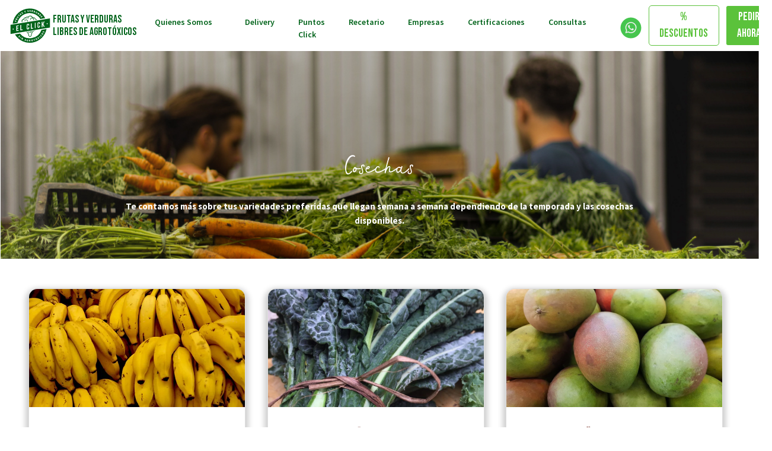

--- FILE ---
content_type: text/html; charset=UTF-8
request_url: http://elclickbolsones.com/blogs/cosechas
body_size: 6599
content:
<!DOCTYPE html>
<html lang="es">
	<head>
		<meta charset="UTF-8">
		<meta name="viewport" content="width=device-width, initial-scale=1"/>
		<meta name="facebook-domain-verification" content="hbrsmw2knsgujcaklz16x2sedrjbsp" />
		<title>
			    Blog. 
                        Cosechas.
                 El Click
		</title>
		<meta name="keywords" content="Frutas, Verduras, Orgánicas, Agroecología,agroecológica, Sin agrotóxicos, Libre de agrotóxicos, Sin pesticidas, Libre de pesticidas, Sin veneno, Alimentación saludable, Directo del campo, Bolsones, Bolsón, Puntos Click, Puntos de retiro Click, Retiro en AMBA, Envío a domicilio, Comercio justo, Economía circular, Sustentabilidad, Retornable, Alimentos frescos, Palta, Frutillas, Miel orgánica, Yerba agroecológica, Vino orgánico, Hongos comestibles, Gírgolas, Queso agroecológico">
		<meta name="description" content="Frutas y verduras sin agrotóxicos. Pedí a medida!">
		<meta name="classification" content="Food">
		<link rel="stylesheet" href="https://fonts.googleapis.com/css?family=Roboto:300,400,500,700&display=swap"/>
		<link rel="stylesheet" href="https://pro.fontawesome.com/releases/v5.10.0/css/all.css" integrity="sha384-AYmEC3Yw5cVb3ZcuHtOA93w35dYTsvhLPVnYs9eStHfGJvOvKxVfELGroGkvsg+p" crossorigin="anonymous"/>
		<!-- Font awesome -->
    <link href="https://cdnjs.cloudflare.com/ajax/libs/font-awesome/6.0.0/css/all.min.css" rel="stylesheet" />
		
		<!-- Swiper Banner -->
		<link rel="stylesheet" href="https://cdn.jsdelivr.net/npm/swiper@11/swiper-bundle.min.css" />

		<!-- Swiper JS -->
  	<script src="https://cdn.jsdelivr.net/npm/swiper@11/swiper-bundle.min.js" defer></script>

		<link href="/stylesheets/custom.css" rel="stylesheet">
		<link href="/stylesheets/pop-up.css" rel="stylesheet">
		<link href="/stylesheets/swiper.css" rel="stylesheet">
		<link rel="icon" type="image/x-icon" href="/assets/favicon.ico">
		<script src="/pop-up.js" defer></script>
		<script src="/banner.js" defer></script>
		<script src="/swiper.js" defer></script>
		
		<script src="https://www.google.com/recaptcha/api.js"></script>
		<!-- Meta Pixel Code -->
		<script>
		!function(f,b,e,v,n,t,s)
		{if(f.fbq)return;n=f.fbq=function(){n.callMethod?
		n.callMethod.apply(n,arguments):n.queue.push(arguments)};
		if(!f._fbq)f._fbq=n;n.push=n;n.loaded=!0;n.version='2.0';
		n.queue=[];t=b.createElement(e);t.async=!0;
		t.src=v;s=b.getElementsByTagName(e)[0];
		s.parentNode.insertBefore(t,s)}(window, document,'script',
		'https://connect.facebook.net/en_US/fbevents.js');
		fbq('init', '2069012993252539');
		fbq('track', 'PageView');
		</script>
		<!-- Google Tag Manager -->
		<script>(function(w,d,s,l,i){w[l]=w[l]||[];w[l].push({'gtm.start':
		new Date().getTime(),event:'gtm.js'});var f=d.getElementsByTagName(s)[0],
		j=d.createElement(s),dl=l!='dataLayer'?'&l='+l:'';j.async=true;j.src=
		'https://www.googletagmanager.com/gtm.js?id='+i+dl;f.parentNode.insertBefore(j,f);
		})(window,document,'script','dataLayer','GTM-PXFX2MF');</script>
		<!-- End Google Tag Manager -->
		<noscript><img height="1" width="1" style="display:none"
		src="https://www.facebook.com/tr?id=2069012993252539&ev=PageView&noscript=1"
		/></noscript>
		<!-- End Meta Pixel Code -->
		<!-- Global site tag (gtag.js) - Google Analytics -->
		<script async src="https://www.googletagmanager.com/gtag/js?id=UA-212051598-1">
		</script>
		<script>
		window.dataLayer = window.dataLayer || [];
		function gtag(){dataLayer.push(arguments);}
		gtag('js', new Date());

		gtag('config', 'UA-212051598-1');
		</script>
		<script src="/build/runtime.js" defer></script><script src="/build/vendors-node_modules_bootstrap_dist_js_bootstrap_esm_js-node_modules_core-js_internals_string-0ca2d1.js" defer></script><script src="/build/vendors-node_modules_material-ui_core_esm_Box_Box_js-node_modules_material-ui_core_esm_Circul-78563b.js" defer></script><script src="/build/spa.js" defer></script>
		<link rel="stylesheet" href="/build/spa.css">
				<link rel="stylesheet" href="https://cdn.jsdelivr.net/npm/glider-js/glider.min.css">
	</head>
	<body>
		<!-- Google Tag Manager (noscript) -->
		<noscript><iframe src="https://www.googletagmanager.com/ns.html?id=GTM-PXFX2MF"
		height="0" width="0" style="display:none;visibility:hidden"></iframe></noscript>
		<!-- End Google Tag Manager (noscript) -->
		    <!-- Preloader -->
    <div class="preloader">
        <div class="preloader-inner">
            <div class="preloader-icon">
                <span></span>
                <span></span>
            </div>
        </div>
    </div>
    <!-- /End Preloader -->
    <!-- Start Header Area -->
<header class="header navbar-area">
	<div class="container">
		<div class="row align-items-center">
			<div class="col-lg-12">
				<div
					class="nav-inner">
					<!-- Start Navbar -->
					<nav class="navbar navbar-expand-lg">
						<div class="d-flex">
							<a class="img-logo" href="/">
								<img src="/build/images/logo.e20007ef.svg" alt="Logo" style="width: 90px">
							</a>
							<a class="navbar-brand" href="/">
								<ul id="nav" class="navbar-nav ms-auto d-flex flex-column justify-content-center text-light font-bebas logo-item_container" style="height:100%;">
									<li class="nav-item logo-item">
										<span class="logo-text" aria-label="Toggle navigation" id="bebas">FRUTAS Y VERDURAS</span>
									</li>
									<li class="nav-item logo-item">
										<span class="logo-text" aria-label="Toggle navigation" id="bebas">LIBRES DE AGROTÓXICOS</span>
									</li>
								</ul>
							</a>

						</div>

						<button class="navbar-toggler mobile-menu-btn" type="button" data-bs-toggle="collapse" data-bs-target="#navbarSupportedContent" aria-controls="navbarSupportedContent" aria-expanded="false" aria-label="Toggle navigation">
							<span class="toggler-icon"></span>
							<span class="toggler-icon"></span>
							<span class="toggler-icon"></span>
						</button>
						<div class="collapse navbar-collapse sub-menu-bar" id="navbarSupportedContent" style="margin-top:15px;">
							<ul
								id="nav" class="navbar-nav ms-auto">
																<li class="nav-item pb-1 d-md-none">
									<a href="/#form" aria-label="Toggle navigation" class="text-dark d-block d-md-none" id="menu-li">Pedir ahora</a>
								</li>

								<li class="nav-item pb-1 d-block d-lg-none">
									<a href="/promociones" aria-label="Toggle navigation" class="text-dark d-block d-lg-none" id="menu-li">Promociones y descuentos</a>
								</li>

								<li class="nav-item pb-1 dropdown mb-3">
									<a class="nav-link pb-1 dropdown-toggle text-dark d-block d-md-none" href="#" role="button" data-bs-toggle="dropdown" aria-expanded="false">
										Quienes somos
									</a>
									<a class="nav-link  pb-1 dropdown-toggle d-none d-md-block" href="#" role="button" data-bs-toggle="dropdown" aria-expanded="false">
										Quienes somos
																			</a>

									<div class="dropdown-menu px-3">
																					<a class="dropdown-item text-dark d-block d-md-none" id="menu-li" href="/blogs/proyecto">El Proyecto</a>
											<a class="dropdown-item text-dark d-none d-md-block" id="menu-li" href="/blogs/proyecto">El Proyecto</a>
																															<a class="dropdown-item text-dark d-block d-md-none" id="menu-li" href="/blogs/productores">Productores</a>
											<a class="dropdown-item text-dark d-none d-md-block" id="menu-li" href="/blogs/productores">Productores</a>
																															<a class="dropdown-item text-dark d-block d-md-none" id="menu-li" href="/blogs/cosechas">Cosechas</a>
											<a class="dropdown-item text-dark d-none d-md-block" id="menu-li" href="/blogs/cosechas">Cosechas</a>
																															<a class="dropdown-item text-dark d-block d-md-none" id="menu-li" href="/blogs/productos">Productos</a>
											<a class="dropdown-item text-dark d-none d-md-block" id="menu-li" href="/blogs/productos">Productos</a>
																			</div>
								</li>

								<li class="nav-item pb-1">
									<a href="#delivery" aria-label="Toggle navigation" class="text-dark d-block d-md-none" id="menu-li">
										Delivery
									</a>
									<a href="#delivery" aria-label="Toggle navigation" class="d-none d-md-block">
										Delivery
									</a>
								</li>

								<li class="nav-item pb-1">
									<a href="/puntos-retiro" aria-label="Toggle navigation" class="text-dark d-block d-md-none" id="menu-li">Puntos Click</a>
									<a href="/puntos-retiro" aria-label="Toggle navigation" class="d-none d-md-block">Puntos Click</a>
								</li>

								<li class="nav-item pb-1">
									<a href="/blogs/recetas" aria-label="Toggle navigation" class="text-dark d-block d-md-none" id="menu-li">Recetario</a>
									<a href="/blogs/recetas" aria-label="Toggle navigation" class="d-none d-md-block">Recetario</a>
								</li>

								<li class="nav-item pb-1">
									<a href="/empresas" aria-label="Toggle navigation" class="text-dark d-block d-md-none" id="menu-li">Empresas</a>
									<a href="/empresas" aria-label="Toggle navigation" class="d-none d-md-block">Empresas</a>
								</li>

								<li class="nav-item pb-1">
									<a href="/blog/26" aria-label="Toggle navigation" class="text-dark d-block d-md-none" id="menu-li">Certificaciones</a>
									<a href="/blog/26" aria-label="Toggle navigation" class="d-none d-md-block">Certificaciones</a>
								</li>

								<li class="nav-item pb-1 dropdown mb-3">
									<a class="nav-link pb-1 dropdown-toggle text-dark d-block d-md-none" href="#" role="button" data-bs-toggle="dropdown" aria-expanded="false">
										Consultas
									</a>
									<a class="nav-link  pb-1 dropdown-toggle d-none d-md-block" href="#" role="button" data-bs-toggle="dropdown" aria-expanded="false">
										Consultas
																			</a>

									<div class="dropdown-menu px-3">
										<a href="/contacto" aria-label="Toggle navigation" class="dropdown-item text-dark d-block d-md-none" id="menu-li">Contacto</a>
										<a href="/contacto" aria-label="Toggle navigation" class="dropdown-item text-dark d-none d-md-block">Contacto</a>
										<a href="/preguntas-frecuentes" aria-label="Toggle navigation" class="dropdown-item text-dark d-block d-md-none" id="menu-li">Preguntas frecuentes</a>
										<a href="/preguntas-frecuentes" aria-label="Toggle navigation" class="dropdown-item text-dark d-none d-md-block">Preguntas frecuentes</a>
									</div>
								</li>


								<li class="nav-item pb-1 menu-wp">

									<a href="https://api.whatsapp.com/send?phone=5491136718145" target="_blank" aria-label="Toggle navigation" class="d-none d-md-block menu-wp">
										<svg xmlns="http://www.w3.org/2000/svg" viewbox="0 0 50 50">
											<defs>
												<style>
													.cls-1 {
														fill: #46c54e;
													}
													.cls-2 {
														fill: #eeefef;
													}

												</style>
											</defs>
											<title>El Click-WhatsApp</title>
											<g id="CONTENIDO"><circle class="cls-1" cx="25" cy="25" r="21.86"/><path class="cls-2" d="M33.37,16A11.76,11.76,0,0,0,14.86,30.16l-1.67,6.09,6.23-1.63A11.74,11.74,0,0,0,25,36.05h0A11.77,11.77,0,0,0,33.37,16ZM25.05,34.06h0a9.76,9.76,0,0,1-5-1.36l-.36-.21-3.7,1,1-3.61-.23-.37a9.77,9.77,0,1,1,8.28,4.58Zm5.36-7.32c-.29-.14-1.74-.85-2-.95s-.46-.15-.66.14-.76,1-.93,1.16-.34.22-.64.07a8.16,8.16,0,0,1-2.36-1.46,9,9,0,0,1-1.63-2c-.17-.3,0-.44.13-.6a9.48,9.48,0,0,0,.73-1,.53.53,0,0,0,0-.51c-.08-.15-.67-1.6-.91-2.19s-.48-.49-.66-.5h-.56a1.07,1.07,0,0,0-.79.37,3.27,3.27,0,0,0-1,2.45,5.78,5.78,0,0,0,1.2,3,13.31,13.31,0,0,0,5,4.44,15.49,15.49,0,0,0,1.68.61,3.89,3.89,0,0,0,1.85.12,3,3,0,0,0,2-1.4A2.32,2.32,0,0,0,31,27.09C30.9,27,30.71,26.89,30.41,26.74Z"/></g>
										</svg>
									</a> 
								</li>

								
							</ul>
						</div>
						<!-- navbar collapse -->
						
						<div class="button add-list-button">
							<a href="/promociones" class="btn btn-discount">% DESCUENTOS</a>
						</div>

						<div class="button add-list-button">
							<a href="/#form" class="btn btn-order-now">Pedir ahora</a>
						</div>
						
					</nav>
					<!-- End Navbar -->
				</div>
			</div>
		</div>
		<!-- row -->
	</div>
	<!-- container -->
</header>
<!-- End Header Area -->
    <main>
            
    <section class="hero-area overlay crops">

        <div class="container">
            <div class="hero-content">
                                                            <h3 class="wow fadeInUp banner-c-h1 project-banner-text" data-wow-delay=".4s">Cosechas</h3>
                        <p class="wow fadeInUp banner-c-h2" data-wow-delay=".6s">Te contamos más sobre tus variedades preferidas que llegan semana a semana dependiendo de la temporada y las cosechas disponibles.</p>
                                                </div>
        </div>
    </section> 
    <!-- End Hero Area -->
    <div class="card_section_container">
                                    <a class="card"  href="/blog/44/-BANANASNACIONALES-elclick">
                    <img class="card-img-top" src="/uploads/6581b6dd9fa0e.webp" alt="Card image cap">
                    <div class="card-body">
                        <h5 class="card-title">BANANAS NACIONALES</h5>
                        <p class="card-text description">Crecen en el norte del país y son las más pedidas por su sabor y los beneficios que brinda al organi...</p>
                    </div>
                </a>   
                                    <a class="card"  href="/blog/45/-KALEDECERCAN%C3%8DA-elclick">
                    <img class="card-img-top" src="/uploads/6581b94253f43.jpg" alt="Card image cap">
                    <div class="card-body">
                        <h5 class="card-title">KALE DE CERCANÍA</h5>
                        <p class="card-text description">Hojas bien carnosas y la verdura más querida en nuestro mix de ensaladas</p>
                    </div>
                </a>   
                                    <a class="card"  href="/blog/41/-MANGONORTE%C3%91O-elclick">
                    <img class="card-img-top" src="/uploads/6579e57056b9b.webp" alt="Card image cap">
                    <div class="card-body">
                        <h5 class="card-title">MANGO NORTEÑO</h5>
                        <p class="card-text description">100% nacional y de las provincias más tropicales de nuestro país</p>
                    </div>
                </a>   
                                    <a class="card"  href="/blog/66/-NARANJASSANGU%C3%8DNEAS-elclick">
                    <img class="card-img-top" src="/uploads/66a275522ecc9.jpg" alt="Card image cap">
                    <div class="card-body">
                        <h5 class="card-title">NARANJAS SANGUÍNEAS</h5>
                        <p class="card-text description">¡AL ROJO VIVO! La Naranja Sanguínea es, sin dudas, uno de los favoritos de la Red Click. Fácil de pe...</p>
                    </div>
                </a>   
                                    <a class="card"  href="/blog/68/-NUECESPECAN-elclick">
                    <img class="card-img-top" src="/uploads/66c903f5b40c4.jpg" alt="Card image cap">
                    <div class="card-body">
                        <h5 class="card-title">NUECES PECAN</h5>
                        <p class="card-text description">En coproducción con El Click, productores de Mercedes (Buenos Aires) cuidan unos nogales que en vera...</p>
                    </div>
                </a>   
                                    <a class="card"  href="/blog/48/-TOMATESREGIONALES-elclick">
                    <img class="card-img-top" src="/uploads/65956e18c95fd.jpg" alt="Card image cap">
                    <div class="card-body">
                        <h5 class="card-title">TOMATES REGIONALES</h5>
                        <p class="card-text description">Conocidos por ser uno de los más destacados en El Click por su carnosidad y gran sabor natural</p>
                    </div>
                </a>   
                                    <a class="card"  href="/blog/76/-UVASDELACORDILLERA-elclick">
                    <img class="card-img-top" src="/uploads/67f3d9ef2cc69.jpg" alt="Card image cap">
                    <div class="card-body">
                        <h5 class="card-title">UVAS DE LA CORDILLERA</h5>
                        <p class="card-text description">Sin agrotóxicos y con el equilibrio justo entre dulzura y acidez, estas variedades crecen gracias a ...</p>
                    </div>
                </a>   
                
    </div>


    </main>
    <!-- Start Footer Area -->
<div class="footer-image"></div>
<footer class="footer" id="footer">
    <div class="footer-box">
		<div class="footer-top-box d-flex">
            <div class="footer-logo">
                <img src="/build/images/click-logo.126198dc.svg" alt="Logo" style="width: 75px">
                <small>
                    Hace más de 8 años hacemos agroecología junto a vos. <strong>¡Hagamos El Click!</strong>
                </small>
            </div>
            <div class="redes">
                <div class="icono-redes">
                    <div class="insta inactive">
                        <a href="https://www.instagram.com/elclickagroecologico/" target="_blank">
                            <svg xmlns="http://www.w3.org/2000/svg" viewBox="0 0 50 50"><defs><style>.cls-1{fill:#46c54e;}.cls-2{fill:#eeefef;}</style></defs><title>El Click-Instagram</title><g id="CONTENIDO"><circle class="cls-1" cx="25" cy="25" r="21.86"/><path class="cls-2" d="M34.66,21a7.55,7.55,0,0,0-.45-2.37,4.85,4.85,0,0,0-1.13-1.73,4.7,4.7,0,0,0-1.72-1.12A7.11,7.11,0,0,0,29,15.3c-1-.05-1.37-.06-4-.06s-3,0-4,.06a7.14,7.14,0,0,0-2.35.45,4.92,4.92,0,0,0-2.84,2.86A7.24,7.24,0,0,0,15.35,21c0,1-.06,1.37-.06,4s0,3,.06,4a7.27,7.27,0,0,0,.45,2.37,5,5,0,0,0,2.84,2.86A7.26,7.26,0,0,0,21,34.7c1,0,1.36.06,4,.06s3,0,4-.06a7.26,7.26,0,0,0,2.36-.45,5,5,0,0,0,2.84-2.86A7.27,7.27,0,0,0,34.65,29c.05-1,.06-1.37.06-4S34.7,22,34.66,21Zm-1.75,8a5.1,5.1,0,0,1-.34,1.81,3.2,3.2,0,0,1-1.84,1.85,5.6,5.6,0,0,1-1.8.34c-1,0-1.33,0-3.92,0s-2.9,0-3.92,0a5.68,5.68,0,0,1-1.81-.34,2.94,2.94,0,0,1-1.11-.73,3,3,0,0,1-.73-1.12A5.42,5.42,0,0,1,17.11,29c-.05-1-.06-1.34-.06-3.94s0-2.92.06-3.94a5.36,5.36,0,0,1,.33-1.81,3,3,0,0,1,.73-1.12,2.94,2.94,0,0,1,1.12-.73,5,5,0,0,1,1.8-.34c1,0,1.33-.05,3.92-.05s2.9,0,3.92.05a5.16,5.16,0,0,1,1.81.34,2.83,2.83,0,0,1,1.11.73,2.88,2.88,0,0,1,.72,1.12,5.1,5.1,0,0,1,.34,1.81c0,1,.06,1.34.06,3.94S33,27.92,32.91,29Z"/><path class="cls-2" d="M25,20a5,5,0,1,0,5,5A5,5,0,0,0,25,20Zm0,8.26A3.25,3.25,0,1,1,28.24,25,3.24,3.24,0,0,1,25,28.25Z"/><path class="cls-2" d="M31.35,19.79a1.17,1.17,0,1,1-1.16-1.17A1.16,1.16,0,0,1,31.35,19.79Z"/></g></svg>
                        </a>
                    </div>
                </div>
                <div class="icono-redes">
                    <div class="face inactive">
                        <a href="https://www.facebook.com/elclickagroecologico" target="_blank">
                            <svg xmlns="http://www.w3.org/2000/svg" viewBox="0 0 50 50"><defs><style>.cls-1{fill:#46c54e;}.cls-2{fill:#eeefef;}</style></defs><title>El Click-Facebook</title><g id="CONTENIDO"><circle class="cls-1" cx="25" cy="25" r="21.86"/><path class="cls-2" d="M28.63,15.58h2.09V11.93a26.94,26.94,0,0,0-3-.16c-3,0-5.08,1.9-5.08,5.4v3.22H19.28v4.08H22.6V34.76h4.08V24.48h3.19l.5-4.09H26.68V17.57c0-1.18.31-2,1.95-2Z"/></g></svg>
                        </a>
                    </div>
                </div>
                <div class="icono-redes wp-float d-block d-md-none">
                    <div class="wp inactive">
                        <a href="https://api.whatsapp.com/send?phone=5491136718145" target="_blank" rel="noreferrer">
                            <svg xmlns="http://www.w3.org/2000/svg" viewBox="0 0 50 50"><defs><style>.cls-1{fill:#46c54e;}.cls-2{fill:#eeefef;}</style></defs><title>El Click-WhatsApp</title><g id="CONTENIDO"><circle class="cls-1" cx="25" cy="25" r="21.86"/><path class="cls-2" d="M33.37,16A11.76,11.76,0,0,0,14.86,30.16l-1.67,6.09,6.23-1.63A11.74,11.74,0,0,0,25,36.05h0A11.77,11.77,0,0,0,33.37,16ZM25.05,34.06h0a9.76,9.76,0,0,1-5-1.36l-.36-.21-3.7,1,1-3.61-.23-.37a9.77,9.77,0,1,1,8.28,4.58Zm5.36-7.32c-.29-.14-1.74-.85-2-.95s-.46-.15-.66.14-.76,1-.93,1.16-.34.22-.64.07a8.16,8.16,0,0,1-2.36-1.46,9,9,0,0,1-1.63-2c-.17-.3,0-.44.13-.6a9.48,9.48,0,0,0,.73-1,.53.53,0,0,0,0-.51c-.08-.15-.67-1.6-.91-2.19s-.48-.49-.66-.5h-.56a1.07,1.07,0,0,0-.79.37,3.27,3.27,0,0,0-1,2.45,5.78,5.78,0,0,0,1.2,3,13.31,13.31,0,0,0,5,4.44,15.49,15.49,0,0,0,1.68.61,3.89,3.89,0,0,0,1.85.12,3,3,0,0,0,2-1.4A2.32,2.32,0,0,0,31,27.09C30.9,27,30.71,26.89,30.41,26.74Z"/></g></svg>
                        </a>
                    </div>
                </div> 
            </div>
        </div>
        		<div class="newsletter-container">
            <div class="data">
                <h3>¿QUERÉS RECIBIR EL NEWSLETTER DE EL CLICK BOLSONES?</h3>
                <p>Sumate para conocer (antes que nadie) las frutas y verduras agroecológicas que llegan cada semana y muchos más contenidos interesantes.</p>
            </div>
            <div class="newsletter-form">

            <form id="form-readapted-newletter" accept-charset="UTF-8" data-ajax="true">                    
                    <input type="text" maxlength="100" placeholder="Email" data-required="true" data-validate="EMAIL" id="email-newsletter">
                    <button type="submit">SUSCRIBIRME</button>
            </form>
                    <span class="text-white bg-transparent" id="msg-feedback-newsletter"></span>
            </div> 
        </div>
    </div>

    <script>
        const email = document.querySelector("#email-newsletter")
        const formNewsletter = document.querySelector("#form-readapted-newletter")
        const msgNewsletter =  document.querySelector("#msg-feedback-newsletter")

        formNewsletter.addEventListener("submit", async (e) => {   
            e.preventDefault()

            const xhr = new XMLHttpRequest();
        
            xhr.open("POST", "https://pubapi.myperfit.com/v2/optin/elclick/5EdwY7r3", true);
        
            xhr.setRequestHeader("Content-Type", "application/x-www-form-urlencoded");

            xhr.send(`fields[3]=${email.value}`);
            
            xhr.onreadystatechange = function () {
                if (xhr.readyState === 4 && xhr.status === 201) { 
                    const res = JSON.parse(xhr.response)

                    msgNewsletter.textContent = res.data.userMessage;
                    email.value = "";
                }
            };
        })

    </script>

    <!-- Optin - Inicio -->
    <div id="optin-5EdwY7r3" data-type="inline" style="display:none"></div>
    <link rel="stylesheet" type="text/css" href="https://optin.myperfit.com/res/css/elclick/5EdwY7r3.css"/> 
    <script type="text/javascript" src="https://optin.myperfit.com/res/js/elclick/5EdwY7r3.js"></script> 
    <!-- Optin - Fin -->


</footer>
<!--/ End Footer Area -->
	</body>

	<script>
		if (window.location.hash) {
			window.location.replace("/paso-1-pedido");
		}
	</script>

	</html>


--- FILE ---
content_type: text/css
request_url: http://elclickbolsones.com/stylesheets/custom.css
body_size: 5263
content:
@import url("https://fonts.googleapis.com/css2?family=Bebas+Neue&family=Source+Sans+Pro:wght@400;600;700;900&display=swap");


@font-face {
  font-family: "Camper Quotes";
  src: url("../build/fonts/Camper\ Quotes.11d5756d.ttf");
}

:root {
  --font-bebas: "Bebas Neue", cursive;
  --font-source: "Source Sans Pro", sans-serif;
  --font-camper-quotes: "Camper Quotes";
  --dark-green: #226432;
  --light-green: #46c54e;
  --dark-red: #7a3429;
  --ligth-grey: #eeefef;
  --grey: #6d6e71;
}

/* GENERAL */

* {
  scroll-behavior: smooth;
}

.text-red {
  color: var(--dark-red) !important;
}

.text-green {
  color: var(--light-green) !important;
}

/* HEADER */
.font-bebas {
  font-family: var(--font-bebas);
}

/* HOME BANNER */

.bag-item {
  display: flex;
  width: 100%;
}

.bag-item .item-check {
  width: 1.5rem;
  height: 1.5rem;
  margin-left: -0.5rem;
}

.bag-title {
  font-size: 24px;
}

.box-1 {
  border-bottom: 1px solid var(--ligth-grey);
}

.next-delivery {
  font-size: 3rem !important;
  text-transform: uppercase;
  letter-spacing: 1px;
  text-align: left;
  font-family: var(--font-camper-quotes);
  font-weight: 400;
  width: 100%;
}

.days {
  font-size: 60px !important;
}

.hero-area a:hover {
  color: white;
}

a.link {
  color: var(--light-green) !important;
  text-decoration: underline !important;
}

.navbar-nav .nav-item a {
  padding: 0 !important;
}

a.banner-button {
  background-color: var(--light-green);
  color: white;
  border: none;
  border-radius: 5px;
  padding: .5rem 0;
  font-family: var(--font-bebas);
  width: 15rem;
  font-size: 31px;
  text-align: center;
  transition: all .3s ease-in;
}

a.banner-button:hover {
  background-color: #216421;
  color: white;
}


.bag-items-container {
  flex-wrap: wrap;
}

.item-name {
  font-family: var(--font-source);
}

.product-unit {
  font-weight: 600;
}

@media screen and (min-width: 1199px) and (max-width: 1399px) {
  .img-logo {
    width: 77px !important;
  } 
}

@media screen and (min-width: 320px) and (max-width: 475px) {
  .hero__box-container {
    padding: 0 2rem !important;
  }
}

@media screen and (min-width: 320px) and (max-width: 374px) {
  .slide-destacado {
    height: 270px !important;
    margin: 5px 5px 35px 5px !important;
    padding: 13px !important;
  }

  .lupa {
    width: 64px !important;
    height: 17px !important;
    font-size: 9px !important;
  }

  .slide-name {
    font-size: 15px !important;
  }

  .slide-description {
    font-size: 17px !important;
  }

  .contenedor-img {
    height: 170px !important;
  }
}

@media screen and (min-width: 375px) and (max-width: 675px) {
  .slide-destacado {
    height: 280px !important;
    margin: 11px !important;
    padding: 13px !important;
  }

  .glider-slide {
    min-width: 120px;
  }

  .lupa {
    width: 64px !important;
    height: 17px !important;
    font-size: 9px !important;
  }

  .contenedor-img {
    height: 180px !important;
  }
}

@media screen and (min-width: 676px) and (max-width: 767px) {
  .contenedor-img {
    height: 200px !important;
  }

  .slide-destacado {
    height: 270px !important;
  }
}

@media screen and (max-width: 474px) {
  a.banner-button {
    width: 14rem;
    padding: 0.3rem 0;
    font-size: 28px;
  }

  .header .navbar-nav .nav-item a {
    padding: 0 !important;
  }

  .days {
    font-size: 48px !important;
    line-height: 40px !important;
  }

  .bag-items-container {
    flex-direction: column;
  }


  .hero-area {
    background-position: left;
  }

  .glider-prev,
  .glider-next {
    margin: 0 20px;
    display: block;
  }

  .glider-promotions-prev,
  .glider-promotions-next {
    margin: 0 20px;
    display: block;
  }

  .sn {
    right: -10px !important;
  }

  .sp {
    left: -10px !important;
  }

  .slide-name {
    font-size: 15px;
  }

  .slide-description {
    font-size: 18px;
  }

}

@media screen and (max-width: 375px) {
  .sn {
    right: -26px !important;
  }

  .sp {
    left: -18px !important;
  }

  .slide-title {
    font-size: 30px !important;
  }

  .dias {
    margin-bottom: 30px !important;
  }
}

@media screen and (min-width: 476px) {
  .sn {
    right: 50px !important;
  }

  .sp {
    left: 50px !important;
  }

  .slide-name {
    font-size: 15px;
  }

  .slide-description {
    font-size: 18px;
  }
}

@media screen and (min-width: 1200px) and (max-width: 1399px) {
  .navbar-nav .nav-item a {
    font-size: 14px !important;
  }
}

@media screen and (min-width: 989px) and (max-width: 1199px) {
  .navbar-nav .nav-item a {
    font-size: 7px !important;
  }
}

.sn,
.sp {
  opacity: 1 !important;
}

.sn:hover {
  color: #7A3429 !important;
  background-color: white !important;
}

.sp:hover {
  color: #7A3429 !important;
  background-color: white !important;
}

/* END HOME BANNER */

/* BANNER */

section.hero-area.contacto {
  height: 350px;
  padding: 170px 0 70px 0;
}

@media only screen and (min-width: 768px) and (max-width: 991px) {
  section.hero-area.contacto {
    height: 200px;
    padding: 60px 0 70px 0;
  }
}

@media only screen and (min-width: 768px) {
  section.hero-area.contacto {
    height: 350px;
    padding: 150px 0 70px 0;
  }

  .overlay.contacto {
    height: 200px;
  }
}

/* .contacto .hero-content h1,
.contacto .hero-content .banner-c-h1 {
  font-size: 48px;
  font-family: var(--font-bebas);
  font-weight: 100;
  line-height: 50px;
  color: #fff;
  text-shadow: 0px 3px 8px #00000017;
  text-transform: capitalize;
}
.banner-c-h2 {
  font-family: var(--font-source);
  font-size: 15px;
  font-weight: bold;
} */

/* INFO */
.contacto.features {
  max-height: 400px;
}

.section-title h2,
.section-title .info-c-h1 {
  font-family: var(--font-bebas);
  color: var(--dark-red);
  font-size: 40px;
  margin-bottom: 25px;
  line-height: 42px;
  text-transform: capitalize;
  position: relative;
  font-weight: 400;
}

/* WARAP */

/* left */
@media only screen and (max-width: 768px) {
  div.contact-bg.section::before {
    width: 100%;
  }
}

.contact-bg.section::before {
  position: absolute;
  content: "";
  left: 0;
  top: 0;
  height: 100%;
  width: 60%;
  opacity: 1;
  background-color: var(--ligth-green);
  z-index: -1;
}

.contact-bg {
  height: 850px;
}

@media only screen and (min-width:425px) {
  .contact-bg {
    height: 700px;
  }

  .bag-item {
    width: 50%;
  }

  .bag-item-container-left,
  .bag-item-container-rigth {
    width: 50%;
  }

  .bag-item-container-left .bag-item,
  .bag-item-container-rigth .bag-item {
    width: 100%;
  }

  .lupa {
    width: 64px;
    height: 17px;
    font-size: 9px;
  }
}

.contact-inner-title .mensaje {
  font-family: var(--font-bebas);
  font-weight: 400;
  color: var(--dark-green);
}

.numero-grande-form {
  font-family: var(--font-bebas);
  font-size: 28px;
  font-weight: 300;
}

/* right */
@media only screen and (max-width: 990px) {
  div.p-5 {
    padding: 1rem !important;
  }

  .form-floating label {
    font-size: 13px;
  }

  .message-form {
    height: 92px;
  }

  input.form-control,
  textarea.form-control {
    font-size: 14px;
  }
}

input.send-button-c {
  width: 100%;
  background-color: var(--dark-green);
  color: white;
  font-family: var(--font-bebas);
  font-size: 20px;
  height: 2.5rem;
  border-radius: 3px;
  border-width: 0px;
  align-items: center;
  font-weight: 200;
}

@media only screen and (min-width: 768px) {
  input.send-button-c {
    width: 100%;
    background-color: var(--dark-green);
    color: white;
    font-family: var(--font-bebas);
    font-size: 30px;
    height: 3.5rem;
    border-radius: 3px;
    border-width: 0px;
    align-items: center;
    font-weight: 400;
  }
}

.message-form {
  max-height: 250px;
}

@import url("https://fonts.googleapis.com/css2?family=Bebas+Neue&family=Source+Sans+Pro:wght@400;600;700;900&display=swap");
/* @import url('https://fonts.googleapis.com/css2?family=Source+Sans+Pro:wght@600&display=swap'); */

@font-face {
  font-family: "Source Sans Variable Roman";
  src: url("build/fonts/SourceSansVariable-Roman.otf");
}

@font-face {
  font-family: "Source Sans Semi Bold";
  src: url("build/fonts/SourceSansPro-SemiBold.ttf");
}

@font-face {
  font-family: "Source Sans Pro Black";
  src: url("build/fonts/SourceSansPro-Black.ttf");
}

@font-face {
  font-family: "Source Sans Pro Bold";
  src: url("build/fonts/SourceSansPro-Bold.ttf");
}

:root {
  --font-bebas: "Bebas Neue", cursive;
  --font-source: "Source Sans Pro", sans-serif;
  --font-source-semibold: "Source Sans Semi Bold", sans-serif;
  --dark-green: #226432;
  --light-green: #46c54e;
  --ligth-green-2: #62b846;
  --ligth-green-3: #61b847;
  --dark-red: #7a3429;
  --ligth-grey: #eeefef;
  --grey: #6d6e71;
}

@media (min-width: 991px) {
  .about-border {
    height: 6.8rem;
    background-color: #46C64F;
    background-repeat: repeat-x;
  }

  .slide-destacado {
    height: 350px;
    margin: 25px;
    padding: 10px;
  }
}

@media (max-width: 991px) {
  .about-title {
    margin-top: 30px !important;
  }
}

@media only screen and (min-width: 768px) and (max-width: 991px) {
  section.hero-area.contacto {
    height: 200px;
    padding: 60px 0 70px 0;
  }
}

@media only screen and (min-width: 768px) {
  section.hero-area.contacto {
    height: 350px;
    padding: 150px 0 70px 0;
  }

  .overlay.contacto {
    height: 200px;
  }
}


/* INFO */
.contacto.features {
  max-height: 400px;
}

.section-title h2,
.section-title .info-c-h1 {
  font-family: var(--font-bebas);
  color: var(--dark-red);
  font-size: 40px;
  margin-bottom: 35px;
  line-height: 42px;
  text-transform: capitalize;
  position: relative;
  font-weight: 400;
}

.section-title p.info-c-p {
  font-size: 15px;
  font-family: var(--font-source);
  line-height: 25px;
  /* font-family: 'Source Sans Variable Roman', sans-serif; */
}

@media only screen and (min-width: 768px) {

  .section-title h2,
  .section-title .info-c-h1 {
    font-size: 48px;
  }

  .section-title p.info-c-p {
    font-size: 17px;
  }
}

/* MENSAJE */
@media only screen and (min-width:1024px) {
  .contact-bg-bg {
    background-image: url('/build/images/Fondo Formulario Contacto.7ebad051.png');
    background-repeat: no-repeat;
    background-position-x: right;
    background-size: 600px;
  }
}

@media only screen and (min-width:1500px) {
  .contact-bg-bg {
    background-size: 800px;
  }
}

/* left */
@media only screen and (max-width: 768px) {
  div.contact-bg.section::before {
    width: 100%;
  }
}

.contact-bg.section::before {
  position: absolute;
  content: "";
  left: 0;
  top: 0;
  height: 100%;
  width: 60%;
  opacity: 1;
  background-color: var(--ligth-green-3);
  z-index: -1;
}

.contact-inner-title .mensaje {
  font-family: var(--font-bebas);
  font-weight: 400;
  color: var(--dark-green);
}

.contact-inner-title .h3-form,
.contact-inner-title .consumidores-form {
  font-size: 17px;
  font-weight: 400;
  font-family: var(--font-source);
  color: white !important;
}

.contact-inner-title .consumidores-form.mb-1 {
  font-weight: 600;
}

@media only screen and (max-width:425px) {

  .contact-inner-title .h3-form,
  .contact-inner-title .consumidores-form {
    font-size: 14px;
  }

  .glider-prev,
  .glider-next {
    padding: 1px 10px 1px 10px !important;
  }
}

.numero-grande-form {
  font-family: var(--font-bebas);
  font-size: 28px;
  font-weight: 300;
  color: white !important;
}

/* right */
@media only screen and (min-width:425px) {
  .mensaje-flex {
    display: flex;
  }
}

@media only screen and (max-width: 990px) {
  div.p-5 {
    padding: 1rem !important;
  }

  .form-floating label {
    font-size: 13px;
  }

  .message-form {
    height: 92px;
  }

  input.form-control,
  textarea.form-control {
    font-size: 14px;
  }
}

input.send-button-c {
  width: 100%;
  background-color: var(--dark-green);
  color: white;
  font-family: var(--font-bebas);
  font-size: 20px;
  height: 2.5rem;
  border-radius: 3px;
  border-width: 0px;
  align-items: center;
  font-weight: 200;
}

@media only screen and (min-width: 768px) {
  input.send-button-c {
    width: 100%;
    background-color: var(--dark-green);
    color: white;
    font-family: var(--font-bebas);
    font-size: 30px;
    height: 3.5rem;
    border-radius: 3px;
    border-width: 0px;
    align-items: center;
    font-weight: 400;
  }
}

.message-form {
  max-height: 250px;
}





.accordion-button.collapsed {
  background-color: white !important;
  color: var(--dark-red) !important;
}

.accordion-button {
  background-color: var(--ligth-green) !important;
  color: white !important
}

.accordion-button .fa-map-marker-alt:before {
  padding-right: 15px;
}

.points a:hover {
  color: white !important;
}

/****************/
/****CAROUSEL****/
/****************/

/***************/

.disable-bag {
  height: 300px !important;
  background-color: #D8D9D9;
  display: flex;
  justify-content: center;
}

.disable-text {
  align-self: center;
  font-size: 20px;
  color: black;
  font-weight: 400;
}

.grecaptcha-badge {
  display: none;
}


.points .point__new {
  color: #FF6C08;
  font-family: 'Source Sans Pro';
  text-transform: uppercase;
  font-weight: 600;
  font-size: 13px;
  line-height: 14px;
}

@media screen and (min-width: 475px) {
  .points .point__new {
    font-size: 17px;
    line-height: 17px;
  }
}

/* banner */
.card_banner {
  border-radius: 14px !important;
}

.card_title {
  font-size: 2.4rem;
}

.card_banner_span {
  text-transform: uppercase;
  letter-spacing: 1px;
  text-align: left;
  font-family: var(--font-camper-quotes);
  font-size: 2.8rem;
  font-weight: 400;
  width: 100%;
  color: var(--dark-red);
}

.card-body {
  padding: 24px 24px 24px !important;
}

.sale {
  color: white;
  background-color: #FF6C08;
  padding: 0px 5px;
  border-radius: 15px;
}



/* cards */


.single-feature {
  padding: 24px 24px 24px !important;
  border-radius: 14px !important;
}

.container-card {
  display: flex;
  flex-direction: row;
  align-items: center;
  margin-bottom: 10px;
}

.container_card_text {
  display: flex;
  flex-direction: column;
}

.img-card {
  height: 60px;
  margin-right: 12px;
  margin-bottom: 10px;
}

.card_text {
  margin: 0 !important;
  font-weight: bold !important;
  font-size: 16px !important;
}

.card_1_text {
  width: 60% !important;
}

.card_3_text {
  width: 100% !important;
}

.slide-destacado {
  background-color: #EFEFEF;
  border-radius: 15px;
  position: relative;
}

.lupa {
  position: absolute;
  top: 20px;
  left: 20px;
  width: 95px;
  border-radius: 5px;
  height: 25px;
  font-size: 13px;
  border: 1px solid;
  color: white;
  background-color: #216421;
}

.lupa:hover {
  color: #46c54e;
  background: none;
}

.lupa:hover {
  background-color: #216421;
  color: white;
}

.slider-home-title {
  font-family: var(--font-bebas);
  font-size: 62px;
  margin-inline: 120px;
}

div.slide {
  display: flex;
  flex-wrap: wrap;
  width: 350px;
  height: 400px;
  flex-direction: column;
  text-align: center;
  justify-content: space-around;
}

.slide-title {
  text-transform: uppercase;
  letter-spacing: 1px;
  font-family: var(--font-camper-quotes);
  font-size: 2.3rem;
  font-weight: 600;
  width: 100%;
  color: var(--dark-red);
  margin: 0;
  margin-top: 20px;
}

.slide-name {
  font-family: var(--font-source);
  color: #7A3429;
  font-weight: bold;
  text-align: left;
  margin-bottom: 0;
}

.slide-description {
  font-family: var(--font-source);
  text-align: left !important;
}

.dots {
  color: lightgrey;
}

.glider-dot.active {
  background-color: var(--light-green) !important;
}

/* 
.products-section{
  text-transform: uppercase;
  letter-spacing: 1px;
  font-size: 1rem;
  text-align: center;
  font-family: var(--font-bebas);
  font-size: 3.3rem;
  font-weight: 400;
  width: 75%;
  margin: 0 auto;
  margin-bottom: 20px;
  color: var(--light-green);
} */

.promotions-section {
  text-transform: capitalize;
  letter-spacing: 1px;
  font-size: 2.3rem;
  text-align: center;
  font-family: var(--font-camper-quotes);
  font-size: 3.3rem;
  font-weight: 400;
  width: 75%;
  margin: 0 auto;
  margin-bottom: 20px;
  color: var(--light-green);
}

.dias {
  font-size: 16px !important;
  font-family: var(--font-source) !important;
}

/* .product-description{
  width: 100% !important;
  color: white;
  padding: 20px;
  max-width: 600px;
  text-align: left;
  font-size: 14px;
  font-weight: bold;
} */

.promotion-description {
  width: 100% !important;
  color: white;
  padding: 20px;
  max-width: 600px;
  text-align: left;
  font-size: 14px;
  font-weight: bold;
}

.button-product {
  margin-bottom: 50px;
  margin-top: 50px;
}


.about-title {
  font-size: 48px;
  font-family: var(--font-bebas);
  font-weight: 100;
  line-height: 50px;
  color: #fff;
  text-shadow: 0px 3px 8px #00000017;
  text-transform: capitalize;
}

.about-container {
  background-color: #46C64F;
}

.delivery-section-title {
  text-transform: uppercase;
  letter-spacing: 1px;
  text-align: left;
  font-family: var(--font-camper-quotes);
  font-size: 5.3rem;
  font-weight: 400;
  width: 100%;
  color: var(--dark-red);
  line-height: 1;
}

.section-delivery-button-lg {
  display: flex;
  justify-content: center;
}

.section-delivery-button-sm {
  display: none;
}

.delivery-section-p {
  width: 85%;
}


@media (max-width:700px) {
  .delivery-section-p {
    text-align: center;
    padding: 14px;
    width: 100%;
  }

  .delivery-section-title {
    text-align: center;
    font-size: 3.3rem;
  }

  .section-delivery-button {
    width: 80% !important;
    text-align: center;
    justify-content: center;
    margin: auto auto 50px !important;
  }

  .section-delivery-button-lg {
    display: none !important;
  }

  .section-delivery-button-sm {
    display: flex !important;
  }
}


.footer-image {
  height: 11.8rem;
  background-image: url('/build/images/footer-1.2173cf90.jpg');
  background-repeat: repeat-x;
}

@media (max-width: 768px) {
  .footer-image {
    height: 11.8rem;
    background-image: url('/build/images/footer-1.2173cf90.jpg');
    background-repeat: repeat-x;
    background-position: center;
    background-repeat: no-repeat;
  }

  .header .navbar-collapse {

    max-height: 455px !important;
    overflow-y: visible !important;
  }

}

.about_card_text {
  font-size: 20px !important;
}

@media (max-width:700px) {
  .products-section {
    font-size: 2.5rem;
    margin-top: 20px;
  }

  .delivery-section-title {
    font-size: 4rem;
  }
}

.hero-area-project {
  height: auto !important;
}

@media (max-width: 406px) {
  .hero-area-project {
    height: auto !important;
  }

  .slider-home-title {
    margin-bottom: 28px;
    font-size: 48px;
  }
}

@media (max-width: 500px) {
  .slider-home-title {
    margin-inline: 0px;
  }
}

@media (min-width: 1440px) {
  .slider-home-title {
    margin-inline: 260px;
  }
}


.project-banner-text {
  font-family: var(--font-camper-quotes) !important;
}



.project-title {
  font-family: var(--font-bebas);
  font-size: 3rem !important;
  height: auto;
  padding: 10px;
  line-height: normal;
}

@media (max-width: 390px) {
  .project-title {
    line-height: normal !important;
  }
}

div.card_section_container {
  margin: 30px !important;
  display: flex;
  flex-direction: row;
  flex-wrap: wrap;
  justify-content: left;
}

div.card_section_container img {
  height: 50%;
  object-fit: cover;
}

div.card_section_container .card {
  width: 30%;
  height: 400px;
  margin: 20px 1.5% 20px 1.5%;
  border-radius: 15px;
  box-shadow: 0px 5px 10px 5px rgba(0, 0, 0, 0.2);
  transition: 0.5s;
  overflow: hidden;
}

@media (max-width: 768px) {
  div.card_section_container .card {
    width: 45%;
    height: 400px;
    margin: 20px 2.5% 20px 2.5%;
    border-radius: 15px;
    box-shadow: 0px 5px 10px 5px rgba(0, 0, 0, 0.2);
    transition: 0.5s;
    overflow: hidden;
  }
}

@media (max-width: 390px) {
  div.card_section_container .card {
    width: 100%;
    height: 400px;
    margin: 20px 2.5% 20px 2.5%;
    border-radius: 15px;
    box-shadow: 0px 5px 10px 5px rgba(0, 0, 0, 0.2);
    transition: 0.5s;
    overflow: hidden;
  }
}

div.card_section_container .card:hover {
  box-shadow: 0px 5px 5px 0px rgba(91, 194, 59, 0.834);
  transition: 0.5s;
}

div.card_section_container .card-title {
  color: var(--dark-red);
  font-family: var(--font-bebas);
  font-size: 1.5rem;
  margin: 10px 0 10px 0;
}

div.card_section_container .card-text {
  font-size: 1rem;
  color: var(--grey);
}

div.card_section_container .card-body {
  height: 50%;
}


/* blog start*/

.post_description {
  width: 75% !important;
  margin: auto;
  text-align: center;
  margin-top: 40px;
  margin-bottom: 40px;
}

.post_description p {
  width: 80%;
  margin: auto;
  color: var(--dark-green);
  font-weight: 600;
}


.post_content {
  box-sizing: border-box;
  width: 75%;
  height: auto;
  margin: auto;
  margin-bottom: 20px;
  border-radius: 10px;
  box-shadow: 0 0 10px rgba(0, 0, 0, 0.3);
  overflow: hidden;
  padding-top: 20px;
  padding-bottom: 20px;
  padding-left: 30px;
  padding-right: 30px;
}

@media (max-width: 768px) {
  .post_content {
    width: 85%;
  }
}

@media (max-width: 390px) {
  .post_content {
    padding-left: 10px;
    padding-right: 10px;
  }
}

/* 
.post_content p:not(:has(img):first-child),
.post_content h1:not(:has(img):first-child),
.post_content h2:not(:has(img):first-child),
.post_content h3:not(:has(img):first-child),
.post_content h4:not(:has(img):first-child),
.post_content h5:not(:has(img):first-child),
.post_content h6:not(:has(img):first-child),
.post_content ul:not(:has(img):first-child) {
  padding: 0 30px 0 30px;
} */

@media (max-width: 390px) {

  .post_description p {
    width: 100%;
    margin: auto;
    color: var(--dark-green);
    font-weight: 600;
  }

  .post_content {
    width: 95%
  }
}


.wp-float {
  position: fixed;
  right: 0;
  bottom: 10%;
  width: 80px !important;
  height: 80px !important;
  z-index: 2001;
}


@media(max-width:768px) {
  .wp-float {
    position: fixed;
    right: 0;
    bottom: 70px;
    width: 60px !important;
    height: 60px !important;
  }
}


.redes {
  justify-content: end !important;
}


@media(max-width:768px) {
  .redes {
    justify-content: center !important;
  }

  .navbar-collapse.sub-menu-bar.collapse.show {
    overflow: scroll !important;
  }
}

/* ------------------ BANNERS ---------------- */
section.hero-area .hero-content h1,
section.hero-area .hero-content .banner-c-h1 {
  font-size: 48px;
  font-family: var(--font-bebas);
  font-weight: 100;
  line-height: 50px;
  color: #fff;
  text-shadow: 0px 3px 8px #00000017;
  text-transform: capitalize;
}

.banner-c-h2 {
  font-family: var(--font-source);
  font-size: 15px;
  font-weight: bold;
}

/* INICIO BANNER BLOGS */
/* RECETAS */
section.hero-area.recipes {
  color: white;
  height: 350px;
  padding: 170px 0 70px 0;
  background-image: url('/build/images/Banner-Recetario.3438afb8.jpg');
  background-position: top;
}

/* PRODUCTOS */
section.hero-area.products {
  color: white;
  height: 350px;
  padding: 170px 0 70px 0;
  background-image: url('/build/images/Banner-Productos.aefd4810.jpg');
}

/* PROYECTO */
section.hero-area.project {
  color: white;
  height: 350px;
  padding: 170px 0 70px 0;
  background-image: url('/build/images/Banner-ElProyecto.40db05fa.jpg');
}

/* PRODUCTORES */
section.hero-area.producers {
  color: white;
  height: 350px;
  padding: 170px 0 70px 0;
  background-image: url('/build/images/Banner-Productores.8d85db65.jpg');
  background-position: top;
}

/* COSECHAS */
section.hero-area.crops {
  color: white;
  height: 350px;
  padding: 170px 0 70px 0;
  background-image: url('/build/images/Banner-Cosechas.130688a7.jpg');
  background-position: top;
}

/* FIN BANNER BLOGS */

/* PREGUNTAS FRECUENTES */
section.hero-area.faqs {
  height: 350px;
  padding: 170px 0 70px 0;
  background-image: url('/build/images/Banner_Preguntas-frecuentes.cf143f05.jpg');
  background-position: top;
}

/* PUNTOS CLICK */
section.hero-area.point {
  height: 350px;
  padding: 170px 0 70px 0;
  background-image: url('/build/images/Banner-Punto De Retiro.90ffaac5.jpg');
}

/* CONTACTO */
section.hero-area.contacto {
  height: 350px;
  padding: 170px 0 70px 0;
  background-image: url('/build/images/Banner-Contacto.44bc018b.jpg');
}

/* EMPRESAS */
section.hero-area.empresas {
  height: 350px;
  padding: 170px 0 70px 0;
  background-image: url('/build/images/Banner-Empresas.ef21bcaf.jpg');
}
section.hero-area.empresas::before {
  content: "";
  width: 100%;
  height: 100%;
  background: rgba(0, 0, 0, 0.3);
}




/* ------------------- HOME ----------------------- */
.home .btn-discount-mobile {
  font-family: var(--font-bebas);
  display: inline-flex;
  gap: 10px;
  color: var(--dark-green) !important;
  align-items: center;
  padding: 7px 20px;
  border:1px solid;
  border-radius:5px;
  font-size: 1.2rem;
}


.home .btn-discount-mobile:hover {
  background-color: var(--dark-green);
  color: white !important;
}

.home .btn-discount-mobile .icon{
  border:1px solid;
  border-radius: 50%;
  width: 30px;
  height: 30px;
  vertical-align: middle;
}

@media (min-width:768px) {
  .home .btn-discount-mobile {
    display: none !important;
  }
}


/* ------------- PROMOCIONES Y DESCUENTOS ---------------- */
.promotions section.hero-area.promotions {
  height: 350px;
  padding: 100px 0 70px 0;
  background-color: #216421;
  background-image: url('/build/images/imagen-promo_3.703bafe5.jpg');
}

.promotions .section-payment-online {}

.promotions .deliver-title,
.promotions .qr-title {
  font-family: var(--font-bebas);
  font-weight: 100;
  color: var(--dark-green);
}

.promotions .paragraph {
  color: black;
  margin-bottom: 30px;
}

.promotions .container-day {
  background-color: #f4f4f4;
  width: 100%;
  border-radius: 20px;
  padding: 30px;
}

.promotions .promotions-current-date {}

.promotions .pay-method {
  margin-bottom: 20px;
}

.promotions .day-title {
  font-family: var(--font-bebas);
  font-weight: 100;
  color: var(--dark-red) !important;
}

.promotions .icon-promotion {
  width: 35px;
  height: 35px;
}

.promotions .promotions-list {
  display: flex;
  flex-direction: column;
}


.promotions .section-payment-qr {}


.promotions .accordion-button.collapsed {}

.promotions .accordion-button {
  background-color: white !important;
  color: var(--light-green) !important;
  padding: .5rem 1.25rem
}

.promotions .accordion-item {
  border-radius: 10px !important;
  overflow: hidden;
}

/* .promotions .accordion-button::after {
  display: none;
} */

.promotions .accordion-button .fa-map-marker-alt:before {
  padding-right: 15px;
}


.promotions .container-accordion .accordion-body {
  padding: 8px 20px !important;
}

.promotions .container-accordion .delivery-day-title {
  color: rgb(91, 91, 91) !important;
  margin: 8px 0 !important;
}

.promotions p.banner-paragraph {
  max-width: 400px !important;
  min-width: 250px !important;
  width: 100%;
}

.promotions .accordion-button:not(.collapsed)::after {
  filter: hue-rotate(246deg) !important;
}

.promotions .button .btn-order-now {
  background-color: #01631a !important;
  text-wrap: nowrap;
}

.promotions .button .btn-order-now:hover{
  background-color: var(--light-green) !important;
}

.success {
  color: var(--light-green) !important;
}

--- FILE ---
content_type: text/css
request_url: http://elclickbolsones.com/stylesheets/pop-up.css
body_size: 1516
content:
@import url('https://fonts.googleapis.com/css2?family=Bebas+Neue&family=Open+Sans:wght@600&display=swap');
@import url('https://fonts.googleapis.com/css2?family=Open+Sans:wght@700&display=swap');

:root {
    --bebas: 'Bebas Neue', cursive;
    --openSans: 'Open Sans', sans-serif;
    --ligth-green: #46c54e;
    --dark-red: #7a3429;
    --dark-green: #01631a;
}

* {
    margin: 0;
    padding: 0;
    box-sizing: border-box;
}

@keyframes pop-up-in {
    0% {
        transform: translateY(-1000px);
    }
    100% {
        transform: translateY(0px);
    }
}

.pop-up__container {
    display: none;
}

.pop-up__container.active {
    background-color: rgba(0, 0, 0, 0.5 );
    position: fixed;
    top: 0;
    left: 0;
    width: 100vw;
    height: 100vh;
    justify-content: center;
    align-items: center;
    padding: 1rem;
    display: flex;
    z-index: 999;
}

section.pop-up{
    display: flex;
    flex-wrap: wrap;
    background-color: white;
    max-width: 450px;
    width: 100%;
    height: fit-content;
    height: -moz-fit-content;
    border-radius: 20px;
    padding: 10px;
    position: relative;
    animation-name: pop-up-in;
    animation-duration: 3s;
}

section.pop-up .close-button{
    position: absolute;
    top: 0px;
    right: 0px;
    /* width: 33px;
    height: 33px;
    border-radius: 50%;
    border: 3.5px solid var(--dark-green);
    color: var(--dark-green); */
    display: flex;
    justify-content: center;
    align-items: center;
    cursor: pointer;
    user-select: none;
}

/* section.pop-up .close-button p{
    margin-top: 2px ;
    font-size: 17px;
    font-weight: bold;
    margin-bottom: 0;
}
 */
.close-img_desktop,
.close-img_tablet {
    display: none;
}

.close-img_mobile,
.close-img_desktop,
.close-img_tablet {
    width: inherit;
    z-index: 999;
}

section.pop-up .title {
    font-family: var(--bebas);
    color: var(--ligth-green);
    font-size: 32px;
    font-weight: 400;
    margin: 15px 0 25px;
    padding: 0;
}

section.pop-up .paragraph {
    font-family: var(--openSans);
    font-size: 14px;
    font-weight: 600;
    color: var(--dark-red);
    margin-bottom: 25px;
}

section.pop-up .image-container-content {
    /* max-width: 260px;
    height: 158px; */
    border-radius: 15px;
    margin: 0 auto;
}

section.pop-up .image-container-content img {
    width: 100%;
    position: inherit;
    z-index: 1;
    height: 100%;
    object-fit: contain;
}

section.pop-up .button {
    order: 1;
    display: flex;
    justify-content: center;
    align-items: center;
    font-family: var(--openSans);
    height: 1.5rem;
    width: fit-content;
    border-radius: 1rem;
    background-color: var(--dark-green);
    padding: 15px 15px;
    margin: 25px auto 0;
}

section.pop-up .button a{
    text-decoration: none;
    color: white;
    font-size: 14px;
    margin-top: -2px;
}

section.pop-up .btn-desktop {
    display: none;
}

.media-container {
    margin-top: 25px;
}

/* Media queries */

/* Tablet */

@media screen and (min-width: 768px){
    section.pop-up{
        max-width: 570px;
        border-radius: 25px;
        padding: 35px;
        flex-direction: column;
    }

   /*  section.pop-up .close-button{
        top: 40px;
        right: 38px;
    } */

    
    .close-img_mobile{
        display: none;
    }

    .close-img_tablet {
        display: inherit;
    }

    section.pop-up .title {
        font-size: 54px;
        line-height: 54px;
        margin: 25px 0 35px;
    }

    section.pop-up .paragraph {
        font-size: 21px;
        margin-bottom: 35px;
    }

    section.pop-up .image-container-content {
        max-width: 503px;
        height: 305px;
        border-radius: 15px;
    }

    section.pop-up .button {
        order: 0;
        height: 2.5rem;
        width: fit-content;
        border-radius: 1.5rem;
        padding: 25px 25px;
        margin: 35px auto 0;
    }

    section.pop-up .button a{
        font-size: 20px;
    }

    section.pop-up .image-container-content.only-media{
        max-width: 100%;
        height:fit-content;
        height:moz-fit-content;
        display: flex;
        justify-content: center;
        align-items: center;
    }
}

/* Escritorio */

@media screen and (min-width: 1024px){
    section.pop-up{
        max-width: 720px;
        border-radius: 25px;
        padding: 30px;
        flex-direction: row;
        justify-content: space-between;
        align-items: center;
        flex-wrap: nowrap;
        width: auto;
    }

    section.pop-up .content-container {
        width: 50%;
    }

    section.pop-up .content-container.only-text {
        width: 100%;
    }

   /*  section.pop-up .close-button{
        top: 37px;
        right: 37px;
    }
 */
    .close-img_tablet {
        display: none;
    }

    .close-img_desktop {
        display: inherit;
    }


    section.pop-up .title {
        font-size: 54px;
        margin: 30px 0 30px;
        padding-right: 20px;
    }

    section.pop-up .paragraph {
        font-size: 24px;
        margin-bottom: 30px;
        line-height: 30px;
    }

    section.pop-up .image-container-content {
        flex-grow: 1;
        max-width: 350px;
        height: 212px;
        border-radius: 15px;

    }

    section.pop-up .btn-desktop {
        display: flex;
    }

    section.pop-up .btn-mobile {
        display: none;
    }

    section.pop-up .button {
        margin: 35px 0 0;
    }

    section.pop-up .button.only-text {
        margin: 35px auto 0;
    }

    .media {
        width: 100%;
        text-align: center;
    }

    .media-container {
        margin-top: 50px;
        width: 100%;
    }

    section.pop-up .image-container-content.only-media{
        max-width: 100%;
        height:500px;
        /* padding-top: 3rem; */
    }

    section.pop-up .image-container-content.only-media img {
        width: 100%;
        height: 100%;
        object-fit: contain;
        position: inherit;
        z-index: 1;
    }

}



--- FILE ---
content_type: text/css
request_url: http://elclickbolsones.com/stylesheets/swiper.css
body_size: 1022
content:
.home {
  overflow: hidden;
}

/* HOME VIEW */
.home-swiper {
  position: relative;
  width: 100%;
  margin-bottom: 30px;
  margin-top: 15px;
}


.swiper-slide {
  width: 100%;
  display: flex;
  flex-direction: column;
  align-items: center;
}

.home-swiper-slide {
  text-align: center;
  font-size: 18px;
  background: #fff;
  display: flex;
  justify-content: center;
  align-items: center;
  overflow: hidden;
  border-radius: 30px;
}

.home-swiper-slide img {
  display: block;
  width: 100%;
  height: 100%;
  object-fit: fill;
}

.home-banner-btn.next:after,
.home-banner-btn.prev:after {
  font-size: 1.2rem;
  font-weight: bold;
}

.slide-image {
  width: 100%;
  height: 100%;
  object-fit: cover;
}

.home-banner-btn {
  border-radius: 50%;
  color: #fff;
  background: var(--dark-red);
  width: 30px;height: 30px;
  padding: 22px;
}

.home-banner-btn:hover {
  background: #8e5147;
}

.home-banner-btn.next {
  right: -60px;
  overflow: hidden;
}

.home-banner-btn.prev {
  left: -60px;
  overflow: hidden;
}

.swiper-button-next {
  position: unset;
}

.swiper-button-prev {
  position: unset;
}

.home-swiper-wrapper {
  /* height: 430px; */
  margin-bottom: 30px;
}

.home-swiper-img-desktop {
  display: none;
}

.home-swiper-img-mobile {
  display: block;
  height: 58vh;
}

.home-swiper-img-mobile img {
  width: 100%;
  object-fit: fill;
  border-radius: 50px;
  padding-inline: 10px;
  height: 100%;
}

.home-swiper-pagination {
  bottom: -30px !important;
}

.swiper-pagination-bullet {
  background: var(--grey);
  width: 14px;
  height: 14px;
  opacity: 1;
  transition: width .7s, border-radius .7s;
}

.swiper-pagination-bullet-active {
  background: var(--light-green);
  width: 40px;
  border-radius: 5px;
}

@media (min-height: 690px) {
  .home-swiper-img-mobile {
      height: 57vh;
  }
}

@media (min-height: 700px) {
  .home-swiper-img-mobile {
      height: 53vh;
  }
}

@media (min-height: 800px) {
  .home-swiper-img-mobile {
      height: 44vh;
  }
}

@media (min-height: 900px) {
  .home-swiper-img-mobile {
      height: 41vh;
  }
}
@media (min-height: 1000px) {
  .home-swiper-img-mobile {
      height: 34vh;
  }
}

@media (min-width:768px) {  /* TABLET EN ADELANTE */

  .home-swiper {
    overflow: visible;
    max-width: 85%;
    margin: 10px auto 70px auto;
  }

  .home-swiper-slide {
    border-radius: 60px;
  }

  .home-swiper-pagination {
    bottom: -40px !important;
  }

  .home-swiper-wrapper {
   height: 400px;
  } 

  .home-swiper-img-desktop {
    display: block;
    height: 100%;
  }

  .home-swiper-img-mobile {
      display: none;
  }

  .home-banner-btn.next {
    overflow: visible;
  }
  
  .home-banner-btn.prev {
    overflow: visible;
  }

  .swiper-button-next {
    position: absolute;
  }

  .swiper-button-prev {
    position: absolute;
  }

}


/* PROMOTIONS - PAYMENTS METHODS */
.payment-swiper {
  overflow: hidden;
  max-width: 95%;
  width: 100%;
  height: 100%;
  margin: 10px auto;
}

.payment-swiper-slide {
  text-align: center;
  font-size: 18px;
  background: #fff;
  display: flex;
  justify-content: center;
  align-items: center;
  overflow: hidden;
  border-radius: 30px;
}

.payment-swiper-slide img {
  display: block;
  width: 100%;
  height: 100%;
  object-fit: cover;
}

.payment-banner-btn.next:after,
.payment-banner-btn.prev:after {
  font-size: .7rem;
}

.payment-banner-btn {
  border-radius: 50%;
  color: #000;
  background: #7d7d7d;
  width: 30px;height: 30px;
  font-weight: bold;
}

.payment-banner-btn.next {
  right: -50px;
}

.payment-banner-btn.prev {
  left: -50px;
}

.payment-swiper-wrapper {
  height: 300px;
}

.payment-swiper-pagination {
  bottom: -30px !important;
}

.payment-swiper-pagination .swiper-pagination-bullet {
  background: var(--light-green);
  opacity: 1;
  transition: width .7s, border-radius .7s;
}

.payment-swiper-pagination .swiper-pagination-bullet-active {
  width: 20px;
  border-radius: 3px;
}


@media (min-width:768px) {  /* TABLET EN ADELANTE */

  .payment-swiper {
    overflow: visible;
    max-width: 85%;
    margin: 10px auto 50px auto;
  }

  .payment-swiper-slide {
    border-radius: 60px;
  }

  .payment-swiper-wrapper {
    height: 400px;
  }

}

--- FILE ---
content_type: application/javascript
request_url: http://elclickbolsones.com/banner.js
body_size: 1035
content:
// window.addEventListener("load", () => {
//   const BASE_URL = "/api";
//   let fetchData = async function () {
//     let response = await fetch(`${BASE_URL}/products`,{headers:{'X-AUTH-TOKEN': 'eb8f45de-b4f7-48b3-80be-d580dc966c94'}});
//     return response;
//   };

//   fetchData()
//     .then((res) => res.json())
//     .then((data) => {
//       let products = data["hydra:member"];
//       let plusProducts = products.filter(
//         (product) => product.category === "plus" && product.active === true
//       );
//       const comparar = ( a, b ) => { return a.orden - b.orden; }
//       plusProducts.sort( comparar );

//       let mitad =
//         plusProducts.length % 2 == 0
//           ? plusProducts.length / 2
//           : (plusProducts.length + 1) / 2;
          
//       if(document.querySelector(".bag-item-container-left")) {
//         for (let i = 0; i < mitad; i++) {
//             let sale = "";
//             if(plusProducts[i].name == true){
//                 sale = '<span class="product__sale">OFERTA!</span>';
//             }
//             document.querySelector(".bag-item-container-left").innerHTML += `
//                     <div class="bag-item">
//                         <div class="item-check">
//                             <svg xmlns="http://www.w3.org/2000/svg" viewbox="0 0 20 20">
//                                 <defs>
//                                     <style>
//                                         .cls-1 {
//                                             fill: #46c54e;
//                                         }
//                                         .cls-2 {
//                                             fill: #fff;
//                                         }
//                                     </style>
//                                 </defs>
//                                 <g id="CONTENIDO">
//                                     <path class="cls-1" d="M10,15.66A5.66,5.66,0,1,1,15.66,10,5.67,5.67,0,0,1,10,15.66Z"/>
//                                     <path class="cls-2" d="M9,12.61a.45.45,0,0,1-.33-.14L7.07,10.73a.44.44,0,1,1,.64-.59l1.23,1.37,3.34-4a.43.43,0,1,1,.66.55L9.29,12.45a.42.42,0,0,1-.33.16Z"/>
//                                 </g>
//                             </svg>
//                         </div>
//                         <p class="item-name">
//                         ${plusProducts[i].name}
//                         ${plusProducts[i].sale ? '<span class="sale">OFERTA!</span>' : "" }
//                         </p>
//                     </div>`;
//           }
//         }  
//         if(document.querySelector(".bag-item-container-rigth")) {
//           for (let i = mitad; i >= mitad && i < plusProducts.length; i++) {
//             document.querySelector(".bag-item-container-rigth").innerHTML += `
//                 <div class="bag-item">
//                     <div class="item-check">
//                         <svg xmlns="http://www.w3.org/2000/svg" viewbox="0 0 20 20">
//                             <defs>
//                                 <style>
//                                     .cls-1 {
//                                         fill: #46c54e;
//                                     }
//                                     .cls-2 {
//                                         fill: #fff;
//                                     }
//                                 </style>
//                             </defs>
//                             <g id="CONTENIDO">
//                                 <path class="cls-1" d="M10,15.66A5.66,5.66,0,1,1,15.66,10,5.67,5.67,0,0,1,10,15.66Z"/>
//                                 <path class="cls-2" d="M9,12.61a.45.45,0,0,1-.33-.14L7.07,10.73a.44.44,0,1,1,.64-.59l1.23,1.37,3.34-4a.43.43,0,1,1,.66.55L9.29,12.45a.42.42,0,0,1-.33.16Z"/>
//                             </g>
//                         </svg>
//                     </div>
//                     <p class="item-name">
//                         ${plusProducts[i].name}
//                         ${plusProducts[i].sale ? '<span class="sale">OFERTA!</span>' : "" }
//                     </p>
//                 </div>`;
//           }
//         } 
      
//     });
// });


--- FILE ---
content_type: application/javascript
request_url: http://elclickbolsones.com/pop-up.js
body_size: 1198
content:
let $popup = document.querySelector("#pop-up__container");

function closePopUp(){
    $popup?.classList.remove("active")
}

window.addEventListener("load", () => {
   const BASE_URL = "/api/popups.json?active=true";

    /* Hacer la consulta a la api */
    fetch(BASE_URL,{headers:{'X-AUTH-TOKEN': 'eb8f45de-b4f7-48b3-80be-d580dc966c94'}})
    .then(response => response.json())
    .then(result => {
        if(result[0] !== undefined){
            if(result[0].active && $popup){
                $popup.classList.add("active");
                $popup.innerHTML += `
                ${
                    result[0].type !== "imagen" && result[0].type !== "video" &&  result[0].type !== "texto"?

                `
                <section class="pop-up">
                    <div class="close-button" onclick="closePopUp()">
                        <img class="close-img_desktop" src="/images/El Click-Web-Mobile_Pop-up_tablet-08.png">
                        <img class="close-img_tablet" src="/images/El Click-Web-Mobile_Pop-up_desktop-07.png">
                        <img class="close-img_mobile" src="/images/El Click-Web-Mobile_Pop-up_mobile-09.png">
                    </div>
                    <div class="content-container">
                        ${result[0].title ? `<h2 class="title" id="title">${result[0].title}</h2>` : ""}
                        ${result[0].content ? `<div class="paragraph" id="paragraph">${result[0].content}</div>` : ""}
                        ${result[0].titlebutton ?`<div class="button btn-desktop"><a href="${result[0].linkbutton}" onclick="closePopUp()" >${result[0].titlebutton}</a></div>` : ""}
                    </div>
                    ${
                        result[0].image && result[0].video === null ? `
                        <div class="image-container-content only-media">
                            <img src="/${result[0].image}">
                        </div>
                        ` : ""
                    }
                    ${
                        result[0].video && result[0].image === null ? `
                        <div class="image-container-content only-media">
                            <iframe width="100%" height="100%" src="https://www.youtube.com/embed/${result[0].video}" title="YouTube video player" frameborder="0" allow="accelerometer; autoplay; clipboard-write; encrypted-media; gyroscope; picture-in-picture" allowfullscreen></iframe>
                        </div>
                        ` : ""
                    }
                    ${result[0].titlebutton !== null ? `
                    <div class="button btn-mobile"><a href="${result[0].linkbutton}" onclick="closePopUp()" >${result[0].titlebutton}</a></div>
                    ` : "" }
                </section>
                `: ""
                }

                ${
                     result[0].type === "texto" ? `
                <section class="pop-up">
                    <div class="close-button" onclick="closePopUp()">
                        <img class="close-img_desktop" src="/images/El Click-Web-Mobile_Pop-up_tablet-08.png">
                        <img class="close-img_tablet" src="/images/El Click-Web-Mobile_Pop-up_desktop-07.png">
                        <img class="close-img_mobile" src="/images/El Click-Web-Mobile_Pop-up_mobile-09.png">
                    </div>
                    <div class="content-container only-text">
                        ${result[0].title ? `<h2 class="title text-center" id="title">${result[0].title}</h2>` : ""}
                        ${result[0].content ? `<div class="paragraph" id="paragraph">${result[0].content}</div>` : ""}
                        ${result[0].titlebutton ?`<div class="button btn-desktop only-text"><a href="${result[0].linkbutton}" onclick="closePopUp()">${result[0].titlebutton}</a></div>` : ""}
                    </div>
                    ${result[0].titlebutton !== null ? `
                    <div class="button btn-mobile only-text"><a href="${result[0].linkbutton}" onclick="closePopUp()">${result[0].titlebutton}</a></div>
                    ` : "" }
                </section>
                `: ""
                }

                ${result[0].type == "imagen" ? `
                <section class="pop-up media">
                    <div class="close-button" onclick="closePopUp()">
                        <img class="close-img_desktop" src="/images/El Click-Web-Mobile_Pop-up_tablet-08.png">
                        <img class="close-img_tablet" src="/images/El Click-Web-Mobile_Pop-up_desktop-07.png">
                        <img class="close-img_mobile" src="/images/El Click-Web-Mobile_Pop-up_mobile-09.png">
                    </div>
                    <div class="media-container">
                            <div class="image-container-content only-media">
                                <img src="/${result[0].image}">
                            </div>
                        ${result[0].titlebutton !== null ? `
                        <div class="button btn-desktop only-text"><a href="${result[0].linkbutton}" onclick="closePopUp()">${result[0].titlebutton}</a></div>
                        <div class="button btn-mobile only-text"><a href="${result[0].linkbutton}" onclick="closePopUp()">${result[0].titlebutton}</a></div>
                        ` : "" }
                    </div>
                </section>
                `: "" }

                ${result[0].type == "video" ? `
                <section class="pop-up media">
                    <div class="close-button" onclick="closePopUp()">
                        <img class="close-img_desktop" src="/images/El Click-Web-Mobile_Pop-up_tablet-08.png">
                        <img class="close-img_tablet" src="/images/El Click-Web-Mobile_Pop-up_desktop-07.png">
                        <img class="close-img_mobile" src="/images/El Click-Web-Mobile_Pop-up_mobile-09.png">
                    </div>
                    <div class="media-container">
                        <div class="image-container-content only-media">
                            <iframe width="100%" height="100%" src="https://www.youtube.com/embed/${result[0].video}" title="YouTube video player" frameborder="0" allow="accelerometer; autoplay; clipboard-write; encrypted-media; gyroscope; picture-in-picture" allowfullscreen></iframe>
                        </div>
                        ${result[0].titlebutton ? `<div class="button btn-desktop only-text"><a href="${result[0].linkbutton}" onclick="closePopUp()">${result[0].titlebutton}</a></div>
                        <div class="button btn-mobile only-text"><a href="${result[0].linkbutton}" onclick="closePopUp()">${result[0].titlebutton}</a></div>
                        ` : "" }
                    </div>
                </section>
                ` : ""}
                `

                 // Agregar detector de clics por fuera
                $popup.addEventListener("click", (e) => {
                    if (e.target === $popup) 
                        closePopUp();
                });
            }
        }
    })
    .catch(err => console.log(err))

})


--- FILE ---
content_type: image/svg+xml
request_url: http://elclickbolsones.com/build/images/logo.e20007ef.svg
body_size: 8372
content:
<svg id="ICONOS" xmlns="http://www.w3.org/2000/svg" viewBox="0 0 73 65"><defs><style>.cls-1{fill:#01631a;}</style></defs><title>El Click-Web-Mobile</title><path class="cls-1" d="M34.13,47.53c0,.39.07.74.1,1a2.57,2.57,0,0,0,2.4,1.88h.15a2.73,2.73,0,0,0,2.24-2,2.09,2.09,0,0,0,0-.24,10.51,10.51,0,0,1,1.52-4.67A6.64,6.64,0,0,1,42.84,41a3,3,0,0,0,.52,0A2.35,2.35,0,0,0,45,40.39l-3.1.43,0,0a7.6,7.6,0,0,0-2.24,2.52,10.68,10.68,0,0,0-1.57,4.82c0,.07,0,.16,0,.25,0,.47-.61.88-1.34.91H36.6c-.76,0-1.41-.33-1.44-.83,0-.3-.06-.64-.1-1a7.53,7.53,0,0,0-2.23-4.32c-.32-.33-.64-.62-.92-.86l-1.12.14C32.12,43.56,33.94,45.45,34.13,47.53Z"/><path class="cls-1" d="M34.63,43.79a.61.61,0,0,0,.57.28l.13,0a.66.66,0,0,0,.48-.58c0-.63,0-1.26,0-1.63H36a3.31,3.31,0,0,0,.94-.22l-.07,1.45a.75.75,0,0,0,.54.75.77.77,0,0,0,.3,0,.84.84,0,0,0,.61-.35L40.1,41a2.12,2.12,0,0,0,.73-.34l-1.73.39.16,0-1.46,2a.12.12,0,0,1-.15,0,.12.12,0,0,1-.1-.13l.07-1.67-2.42.54c0,.36,0,.9,0,1.44a14.1,14.1,0,0,0-.93-1.23l-.74.17A11.2,11.2,0,0,1,34.63,43.79Z"/><path class="cls-1" d="M24.19,25.44A2.46,2.46,0,0,1,26,23a2.53,2.53,0,0,1,1.16,0,.42.42,0,0,0,.27,0,.43.43,0,0,0,.18-.62,1.27,1.27,0,0,1-.21-.6,1.37,1.37,0,0,1,1.21-1.52,1.51,1.51,0,0,1,1.05.31.93.93,0,0,1,.31.69.38.38,0,0,0,.23.38.42.42,0,0,0,.24,0,.43.43,0,0,0,.39-.41A1.72,1.72,0,0,0,30.32,20a2.43,2.43,0,0,1,1.8-1.15,2.52,2.52,0,0,1,1,.1,4,4,0,0,0-.31,2,.45.45,0,0,0,.43.4.43.43,0,0,0,.43-.48v0a3,3,0,0,1,1.8-3.1,3.26,3.26,0,0,1,1-.27A3.32,3.32,0,0,1,40,19.81a3,3,0,0,0-3.09,2.62.43.43,0,1,0,.85.13,2.16,2.16,0,0,1,2.79-1.79,2,2,0,0,1,.86.51,2.16,2.16,0,0,1,.64,1.83.43.43,0,0,0,.35.48h.12a.44.44,0,0,0,.38-.37,3,3,0,0,0-.6-2.24,3.12,3.12,0,0,0-.81-.73,2,2,0,0,1,.41-.08,2.41,2.41,0,0,1,2.66,1.92.42.42,0,0,0,.45.33,1.37,1.37,0,0,1,1.49,1.22s0,.05,0,.07l.85-.12v-.05a2.22,2.22,0,0,0-2-2,3.25,3.25,0,0,0-3.5-2.25,3.3,3.3,0,0,0-1,.26,4.18,4.18,0,0,0-4.48-3,4.09,4.09,0,0,0-2.77,1.54A3.11,3.11,0,0,0,32,18a3.32,3.32,0,0,0-2.41,1.51,2.28,2.28,0,0,0-1.13-.17,2.24,2.24,0,0,0-2,2.48c0,.08,0,.16,0,.24l-.3,0a3.3,3.3,0,0,0-2.9,3.65,3.56,3.56,0,0,0,.36,1.16l.93-.13A2.47,2.47,0,0,1,24.19,25.44Z"/><path class="cls-1" d="M32.85,26.08h-.06a.34.34,0,0,1-.27-.4,1.53,1.53,0,0,0-.46-1.32,2.28,2.28,0,0,0-2-.57,1.68,1.68,0,0,0-1.6,1.56c0,.19-.16-.06-.34-.06h0c-.19,0-.34.24-.34.05a2.47,2.47,0,0,1,2.17-2.42,3,3,0,0,1,2.64.87,2.27,2.27,0,0,1,.63,2A.38.38,0,0,1,32.85,26.08Z"/><polygon class="cls-1" points="47.85 52.67 48.02 52.96 47.87 52.66 47.85 52.67"/><path class="cls-1" d="M5.39,31.16V45.8l63-10.25V20.92Zm4.35,7.7a.85.85,0,1,1-.1-1.7.85.85,0,0,1,.1,1.7Zm54.4-8.68a.85.85,0,1,1,.8-.9A.85.85,0,0,1,64.14,30.18Zm-45.67,3-2.41.36V36L18,35.7v1.24l-1.91.29v2.53l2.41-.36v1.23l-3.79.58,0-8.65,3.8-.58Zm6.42,6.43-3.69.56,0-8.65,1.39-.21,0,7.41,2.29-.34Zm10.42-7.31-1.31.2v-.93c0-.62-.28-.81-.72-.74s-.72.34-.72,1l0,4.67c0,.62.28.8.72.73s.72-.33.73-.95V35.05l1.32-.2V36a2.27,2.27,0,0,1-2.08,2.49c-1.37.21-2.07-.47-2.07-1.86V32.13a2.29,2.29,0,0,1,2.09-2.49c1.36-.21,2.07.47,2.07,1.86Zm6.42,4.75L38,37.65l0-8.65,1.39-.21,0,7.41,2.29-.34Zm3.9-.59-1.4.21,0-8.65,1.39-.21Zm7-6.79-1.32.2V29c0-.61-.27-.81-.72-.74s-.72.35-.72,1l0,4.67c0,.62.28.8.72.74s.73-.34.73-1V32.42l1.32-.2v1.15a2.29,2.29,0,0,1-2.08,2.49c-1.37.21-2.07-.48-2.07-1.86l0-4.5A2.29,2.29,0,0,1,50.53,27c1.37-.21,2.07.48,2.07,1.86Zm7.33,4.62-1.43.21L57.16,31.3l-.43.86v2.66L55.33,35l0-8.65,1.4-.21,0,3.74h0l1.81-4L60,25.68l-2,4.15Z"/><path class="cls-1" d="M46.42,53.28c-.29.14-.34.48-.14.91s.52.62.81.48.33-.49.12-.93S46.7,53.15,46.42,53.28Z"/><path class="cls-1" d="M36.25,55.63H36v.65h.26c.27,0,.42-.12.42-.35S36.53,55.63,36.25,55.63Z"/><path class="cls-1" d="M29,55.37l-.1.16.47.14v-.19c0-.26,0-.59,0-.86h0Z"/><path class="cls-1" d="M39.92,55.33c-.31.05-.46.35-.39.83s.32.74.64.69.45-.38.38-.85S40.23,55.28,39.92,55.33Z"/><path class="cls-1" d="M55.05,39.28A20.08,20.08,0,0,1,20.57,45.2l-8,1.37A27.43,27.43,0,0,0,63,37.91ZM19.68,49.62l.15.32a.73.73,0,0,1-.12.88.92.92,0,0,1-1.33-.09,1.52,1.52,0,0,1-.47-1l.62-.07a1.11,1.11,0,0,0,.27.61c.16.14.27.15.35.07s0-.22-.09-.44l-.14-.32a.76.76,0,0,1,.12-.9.9.9,0,0,1,1.28.07,1.32,1.32,0,0,1,.4.87l-.56.08a.89.89,0,0,0-.26-.51c-.12-.11-.24-.14-.32-.06S19.57,49.39,19.68,49.62Zm.76,2.8L22,50.3l.56.41L21,52.84Zm3.94,2.5-.62-.35.07-1.32.07-.64h0c-.12.27-.25.64-.41.92l-.38.67-.58-.33,1.3-2.31.62.35-.07,1.32-.07.64h0a9,9,0,0,1,.41-.92l.38-.67.58.33Zm4.9,1.88,0-.58L28.6,56l-.29.51-.68-.21L29.15,54l.81.24L30,57Zm3.51.15a.47.47,0,0,0,.21,0l0-.37-.38-.05.08-.56,1,.14-.18,1.25a1.55,1.55,0,0,1-1,.19A1.24,1.24,0,0,1,31.51,56,1.29,1.29,0,0,1,33,54.82a1.13,1.13,0,0,1,.78.46l-.44.38a.56.56,0,0,0-.42-.24c-.36-.06-.66.19-.73.66S32.33,56.88,32.79,57Zm4,.77-.47-.88H36v.88h-.7V55.08h1c.57,0,1.06.18,1.06.85a.82.82,0,0,1-.42.76l.58,1Zm3.52-.28a1.21,1.21,0,0,1-1.43-1.17,1.24,1.24,0,1,1,2.43-.39A1.22,1.22,0,0,1,40.26,57.44Zm4-1-.66.21-.62-2-.67.21-.18-.56,2-.63.17.56-.66.21Zm3.13-1.22a1.22,1.22,0,0,1-1.71-.71,1.23,1.23,0,1,1,2.21-1.07A1.22,1.22,0,0,1,47.35,55.21Zm3.53-2.12-.44-.27-.4-.26h0c0,.17.07.31.1.46l.1.5-.62.42-.16-1.53-1.28-.69.64-.43.39.25.41.26h0c0-.17-.08-.32-.11-.45l-.12-.45.63-.41L50.19,52l1.34.7Zm1.85-1.41-1.72-2,.53-.45,1.73,2Zm2.68-2.52a1.23,1.23,0,0,1-1.86,0,1.28,1.28,0,0,1-.15-1.89,1.11,1.11,0,0,1,.8-.36l.06.57a.61.61,0,0,0-.42.19c-.21.23-.18.62.17.95s.73.35,1,.1a.62.62,0,0,0,.16-.49h.57A1.1,1.1,0,0,1,55.41,49.16Zm2.12-2.71a1.22,1.22,0,0,1-1.84.24,1.24,1.24,0,1,1,1.38-2A1.23,1.23,0,0,1,57.53,46.45Zm1.13-2.57-.26-.57a1.14,1.14,0,0,0,.5-.44c.09-.19.06-.3,0-.35s-.21,0-.39.21L58.2,43a.76.76,0,0,1-.89.16A.89.89,0,0,1,57,41.88a1.3,1.3,0,0,1,.7-.64l.25.51a.84.84,0,0,0-.4.39c-.08.16-.07.28,0,.33s.22-.06.41-.24l.25-.23a.75.75,0,0,1,.88-.16.92.92,0,0,1,.31,1.3A1.51,1.51,0,0,1,58.66,43.88ZM46.32,52.46l-.53.22.11-.6.69-.29Z"/><path class="cls-1" d="M56.67,45.25c-.4-.27-.74-.27-.91,0s-.06.58.33.85.76.27.94,0S57.07,45.52,56.67,45.25Z"/><path class="cls-1" d="M50.64,12.76l-.21-.15-.39.54.21.16c.23.16.42.15.56,0S50.87,12.93,50.64,12.76Z"/><path class="cls-1" d="M20.87,13.56c.13.25.28.54.39.79l.09.17.39-.31-.16-.12-.69-.54Z"/><path class="cls-1" d="M40.3,8.48l-.25-.05-.11.66.25,0c.28,0,.45-.05.49-.28S40.58,8.52,40.3,8.48Z"/><path class="cls-1" d="M14.74,21.59c-.21-.11-.34,0-.47.25l-.11.23.59.3.12-.23C15,21.88,15,21.69,14.74,21.59Z"/><path class="cls-1" d="M36.13,5.07A27.44,27.44,0,0,0,8.87,29.43l7.66-1.31a20.09,20.09,0,0,1,36.63-6.29l7.65-1.32A27.44,27.44,0,0,0,36.13,5.07ZM14.75,26.47l-2.58-.85.56-1.68.57.19-.33,1,.49.17.28-.86.57.19-.28.86.94.31Zm1.66-4.11h-1l-.13.25.82.41-.32.64-2.43-1.21.45-.92c.27-.52.67-.88,1.27-.58a.82.82,0,0,1,.51.74l1.2-.06ZM18,19.83c-.44.62-1,.67-1.76.13l-1.15-.81.42-.58,1.21.85c.39.28.61.28.77,0s.1-.44-.29-.72L16,17.89l.4-.56,1.15.8C18.31,18.67,18.46,19.21,18,19.83Zm1.81-2.32L18.3,16.05l-.5.52-.43-.41,1.48-1.56.44.41-.5.52L20.32,17Zm2.82-2.59-.47-.36-.59.48.26.53-.57.46L20.22,13.4l.68-.55,2.34,1.6Zm2.19-1.42a1.57,1.57,0,0,1-1.08.2l.1-.64a1,1,0,0,0,.68-.1c.19-.11.23-.22.17-.32s-.21-.08-.45,0l-.37.05a.8.8,0,0,1-.85-.36A.92.92,0,0,1,23.47,11a1.37,1.37,0,0,1,1-.15l-.07.57a1,1,0,0,0-.57.11c-.15.09-.21.2-.15.31s.22.07.48,0l.35-.05a.75.75,0,0,1,.84.36A.94.94,0,0,1,24.84,13.5Zm3.92-1.9-.3-.89L27.12,9.29,27.84,9l.38.48.38.5h0c0-.23,0-.43,0-.65v-.6l.72-.24-.21,2,.3.88Zm5.38-1.2-.86.1L32.17,7.89l.75-.08L33.34,9c.11.28.19.55.3.83h0c.05-.3.07-.58.1-.88l.14-1.21.73-.08Zm3.43-1.77v.6l-.88,0V9.7l1.07,0v.6l-1.8,0L36,7.57l1.76,0,0,.6-1,0v.42Zm3.8.34a.83.83,0,0,1-.56.7l.41,1.13-.79-.13-.31-1-.28,0-.14.9L39,10.43l.44-2.67,1,.16C41,8,41.48,8.3,41.37,9Zm3.43,1.49a1.24,1.24,0,0,1-1.71.88l-.8-.26.84-2.58.76.25A1.22,1.22,0,0,1,44.8,10.46Zm1.66,2.32c-.68-.35-.81-.9-.39-1.72l.64-1.25.64.32-.67,1.33c-.23.43-.19.64.06.77s.45,0,.67-.4l.67-1.32.62.31-.63,1.25C47.65,12.9,47.14,13.12,46.46,12.78Zm4.1,1.28-.14,1.2-.65-.47.16-1-.23-.17-.53.74-.58-.42,1.59-2.2.83.6c.47.34.76.8.37,1.35A.85.85,0,0,1,50.56,14.06Zm2.23,3.41-.54-.53.3-.51L52,15.91l-.49.32L51,15.72l2.48-1.38.62.6Zm3.1.73a.87.87,0,0,0-.18-.55c-.1-.14-.22-.18-.32-.11s0,.23,0,.48l.1.34a.75.75,0,0,1-.26.88,1,1,0,0,1-1.34-.3,1.63,1.63,0,0,1-.33-1.05l.65,0a1.07,1.07,0,0,0,.18.66c.13.17.25.2.34.13s0-.22,0-.45l-.09-.36a.78.78,0,0,1,.25-.89.92.92,0,0,1,1.29.27,1.33,1.33,0,0,1,.27.94Z"/><path class="cls-1" d="M52.65,15.5l-.17.1.36.35.1-.17c.13-.23.31-.52.45-.76h0Z"/><path class="cls-1" d="M43.67,9.29l0,0-.48,1.48,0,0c.37.12.71.07.91-.54S44.05,9.41,43.67,9.29Z"/></svg>

--- FILE ---
content_type: application/javascript
request_url: http://elclickbolsones.com/swiper.js
body_size: 343
content:
var swiperHome = new Swiper(".home-swiper", {
  spaceBetween: 30,
  centeredSlides: true,
  speed: 1400,
  autoplay: {
    delay: 6000,
    disableOnInteraction: false,
    pauseOnMouseEnter: true
  },
  pagination: {
    el: ".home-swiper-pagination",
    clickable: true,
  },
  navigation: {
    nextEl: ".home-banner-btn.next",
    prevEl: ".home-banner-btn.prev",
  },
  effect: "fade",
  fadeEffect: {
    crossFade: true
  },
  scrollbar: {
    draggable: true
  }
});

/* ----------------------------------------------- */
/* ----------------------------------------------- */
/* ----------------------------------------------- */

var swiperPaymentMethods = new Swiper(".payment-swiper", {
  slidesPerView: 1,
  spaceBetween: 30,
  centeredSlides: true,
  speed: 1400,
  autoplay: {
    delay: 1000,
    disableOnInteraction: false,
    pauseOnMouseEnter: true
  },
  pagination: {
    el: ".payment-swiper-pagination",
    clickable: true,
  },
  navigation: {
    nextEl: ".payment-banner-btn.next",
    prevEl: ".payment-banner-btn.prev",
  },
  effect: "fade",
  fadeEffect: {
    crossFade: true
  },
  scrollbar: {
    draggable: true
  }
});

--- FILE ---
content_type: image/svg+xml
request_url: http://elclickbolsones.com/build/images/click-logo.126198dc.svg
body_size: 14404
content:
<?xml version="1.0" encoding="utf-8"?>
<!-- Generator: Adobe Illustrator 26.0.3, SVG Export Plug-In . SVG Version: 6.00 Build 0)  -->
<svg version="1.1" id="Capa_1" xmlns="http://www.w3.org/2000/svg" xmlns:xlink="http://www.w3.org/1999/xlink" x="0px" y="0px"
	 viewBox="0 0 1240.37 1080" style="enable-background:new 0 0 1240.37 1080;" xml:space="preserve">
<style type="text/css">
	.st0{fill:#FFFFFF;}
</style>
<g>
	<g>
		<path class="st0" d="M565.87,835.76c0.76,7.72,1.35,14.56,1.81,20.35c1.16,14.9,24.62,38.15,47.32,37.01l2.98-0.13
			c21.66-1.13,43.32-25.28,44.06-39.55c0.13-1.74,0.21-3.36,0.28-4.73c2.23-31.78,12.24-62.69,29.78-91.84
			c14.28-23.73,29.48-40.13,45.26-48.81c3.24,0.41,6.64,0.54,10.03,0.35c13.59-0.69,25.29-5.87,31.9-13.18l-61.11,8.5
			c0.27,0.18,0.49,0.34,0.79,0.44c-15.72,10.26-30.55,26.87-44.17,49.53c-18.15,30.15-28.5,62.09-30.76,94.94
			c-0.09,1.36-0.21,3.01-0.3,4.79c-0.5,9.38-12.06,17.34-26.3,18.03l-2.98,0.13c-14.91,0.8-27.68-6.57-28.43-16.33
			c-0.48-5.82-1.09-12.71-1.83-20.46c-3.48-36.22-25.87-66.23-43.99-84.99c-6.35-6.6-12.6-12.23-18.16-16.94l-22.05,2.69
			C526.3,757.68,561.98,794.86,565.87,835.76z"/>
		<path class="st0" d="M575.72,762.18c2.35,3.81,6.64,5.88,11.14,5.53c0.83-0.06,1.66-0.21,2.5-0.45c5.33-1.46,9.17-6.06,9.48-11.45
			c0.81-12.33,0.98-24.68,1.06-32.1c1.02-0.04,2.05-0.07,3.1-0.15c6.41-0.49,12.61-1.99,18.43-4.35l-1.19,28.61
			c-0.3,6.85,3.98,12.77,10.61,14.74c1.9,0.56,3.86,0.75,5.74,0.6c4.72-0.37,9.2-2.78,12.1-6.85l34.69-48.61
			c5.17-1.38,10.02-3.7,14.38-6.74l-34.2,7.61c1.14,0.19,2.18,0.43,3.29,0.52l-28.7,40.21c-1.02,1.47-2.39,1.34-3.11,1.08
			c-0.72-0.2-1.89-0.79-1.82-2.53l1.38-32.86l-47.73,10.54c-0.01,7.04-0.22,17.78-0.85,28.43c-5.59-8.77-12.36-17.26-18.31-24.22
			l-14.56,3.24C559.85,740.49,568.94,751.37,575.72,762.18z"/>
		<path class="st0" d="M370.2,400.89c-1.28-22.35,13.48-42.95,35.07-48.86c7.5-2.09,15.21-2.27,22.75-0.65
			c1.81,0.36,3.73,0.24,5.4-0.63c4.9-2.47,6.09-8.22,3.47-12.26c-2.34-3.55-3.73-7.47-4.24-11.65
			c-1.71-14.89,9.01-28.41,23.89-30.09c11.31-1.33,19.92,5.54,20.68,6.2c2.11,1.9,6.18,6.38,6.06,13.5
			c-0.08,3.23,1.71,6.26,4.64,7.61c1.61,0.77,3.26,0.96,4.79,0.82c4.13-0.5,7.42-3.98,7.49-8.27c0.12-11.24-4.94-19.12-9.31-23.79
			c7.65-12.43,20.73-20.93,35.33-22.58c6.84-0.8,13.67-0.07,20.12,1.99c-5.48,12.51-7.55,26.16-6.04,39.97
			c0.49,4.29,4.06,7.77,8.39,7.77c5.14,0,9-4.44,8.45-9.39c0-0.17-0.03-0.31-0.03-0.43c-2.84-25.82,11.78-50.38,35.48-61.05
			c6.01-2.68,12.46-4.48,19.14-5.24c31.71-3.64,61.04,16.56,69.77,46.33c-30.1-0.95-56.71,21.08-60.82,51.52
			c-0.6,4.37,2.22,8.69,6.56,9.61c4.86,1.07,9.5-2.28,10.14-7.13c3.33-25.7,29.03-43.08,54.92-35.24
			c6.35,1.94,12.2,5.39,16.94,10.03c9.83,9.62,14.37,22.73,12.7,36.02c-0.54,4.43,2.38,8.75,6.77,9.58
			c0.88,0.16,1.71,0.17,2.56,0.09c3.75-0.44,6.9-3.4,7.4-7.29c2.03-15.78-2.14-31.38-11.86-43.98c-4.45-5.81-9.84-10.62-15.87-14.36
			c2.66-0.77,5.36-1.34,8.07-1.67c24.76-2.87,47.3,13.39,52.38,37.82c0.87,4.17,4.62,6.98,8.84,6.6
			c14.78-1.33,27.71,9.19,29.38,23.9c0.07,0.53,0,0.96,0.05,1.46l16.78-2.32c-0.05-0.35-0.02-0.68-0.08-1.05
			c-2.47-21.39-19.49-37.32-40.25-38.87c-9.38-29.15-37.89-47.92-69.03-44.3c-6.67,0.76-13.18,2.55-19.27,5.3
			c-10.81-37.75-47.92-63.43-88.03-58.84c-21.63,2.49-41.19,13.44-54.63,30.38c-9.78-3.83-20.29-5.23-30.86-3.98
			c-19.5,2.25-36.93,13.35-47.38,29.73c-6.98-2.98-14.64-4.14-22.35-3.23c-24.11,2.77-41.49,24.66-38.67,48.78
			c0.18,1.56,0.45,3.16,0.79,4.65c-2.02,0.06-4.04,0.18-6.04,0.43c-35.52,4.09-61.05,36.31-56.98,71.78
			c0.97,8.15,3.44,15.86,7.15,22.83l18.24-2.47C373.87,418.74,370.72,410.17,370.2,400.89z"/>
		<g>
			<path class="st0" d="M540.62,413.61c-0.41,0-0.79-0.02-1.21-0.1c-3.62-0.66-6.05-4.14-5.38-7.76c1.63-8.97-1.68-18.7-8.92-26.02
				c-9.63-9.79-24.29-13.89-40.25-11.26c-30.68,5.1-31.49,30.14-31.51,31.51c-0.04,3.69-3.01-0.43-6.65-0.43h-0.07
				c-3.67,0-6.65,3.98-6.61,0.33c0.1-15.42,9.18-42.47,42.67-48.04c20.27-3.38,39.21,3.89,51.95,16.82
				c10.25,10.43,14.95,25.4,12.54,38.62C546.59,410.5,543.79,413.61,540.62,413.61z"/>
		</g>
	</g>
	<polygon class="st0" points="835.92,937 839.23,942.59 836.24,936.79 	"/>
	<g>
		<path class="st0" d="M0,513.6v288.15l1240.37-201.71V311.9L0,513.6z M85.65,665.15c-9.24,0.55-17.19-6.51-17.75-15.75
			c-0.52-9.28,6.54-17.23,15.81-17.78c9.27-0.56,17.22,6.54,17.75,15.8C101.99,656.69,94.94,664.63,85.65,665.15z M1156.54,494.28
			c-9.28,0.56-17.22-6.48-17.73-15.77c-0.56-9.25,6.52-17.21,15.78-17.76c9.23-0.51,17.2,6.54,17.75,15.8
			C1172.88,485.83,1165.8,493.78,1156.54,494.28z M257.51,554.06l-47.36,7.22l-0.12,47.42l37.62-5.75l-0.08,24.33l-37.6,5.73
			l-0.2,49.85l47.37-7.2l-0.1,24.32l-74.73,11.36l0.54-170.24l74.76-11.36L257.51,554.06z M383.92,680.69l-72.54,11.04l0.55-170.26
			l27.37-4.15l-0.44,145.94l45.13-6.87L383.92,680.69z M589.12,536.7l-25.91,3.97l0.04-18.23c0.03-12.17-5.45-15.95-14.15-14.65
			c-8.72,1.36-14.22,6.77-14.24,18.96l-0.31,91.93c-0.04,12.16,5.43,15.69,14.16,14.36c8.72-1.29,14.2-6.51,14.24-18.67l0.1-24.33
			l25.9-3.93l-0.09,22.61c-0.07,27.25-14.07,44.92-41.02,49.01c-26.9,4.1-40.81-9.35-40.69-36.6l0.24-88.5
			c0.12-27.27,14.13-44.95,41.04-49.03c26.9-4.09,40.79,9.36,40.72,36.59L589.12,536.7z M715.35,630.36l-72.52,11.01l0.55-170.27
			l27.41-4.15l-0.46,145.93l45.13-6.86L715.35,630.36z M792.1,618.68l-27.4,4.16l0.55-170.21l27.42-4.19L792.1,618.68z
			 M929.28,485.02l-25.9,3.94l0.06-18.24c0.02-12.14-5.44-15.94-14.16-14.6c-8.72,1.31-14.22,6.77-14.27,18.94l-0.3,91.91
			c-0.02,12.17,5.45,15.72,14.15,14.41c8.72-1.35,14.23-6.57,14.28-18.72l0.05-24.31l25.94-3.97l-0.07,22.65
			c-0.09,27.23-14.08,44.91-40.99,49.01c-26.95,4.09-40.84-9.35-40.77-36.59l0.3-88.52c0.09-27.25,14.08-44.92,40.99-49.01
			c26.91-4.09,40.83,9.34,40.74,36.58L929.28,485.02z M1073.72,575.88l-28.17,4.27l-26.45-63.78l-8.52,16.84l-0.14,52.3l-27.44,4.15
			l0.56-170.23l27.4-4.17l-0.23,73.67l0.49-0.07l35.62-79.07l27.4-4.17l-38.38,81.69L1073.72,575.88z"/>
	</g>
	<g>
		<path class="st0" d="M807.66,949.02c-5.67,2.73-6.72,9.33-2.61,17.82c4.08,8.54,10.12,12.2,15.78,9.49
			c5.65-2.73,6.51-9.73,2.39-18.26C819.1,949.54,813.26,946.33,807.66,949.02z"/>
		<path class="st0" d="M607.58,995.2l-5,0.04l0.09,12.82l4.97-0.01c5.45-0.04,8.33-2.46,8.31-6.96
			C615.94,996.62,613.07,995.18,607.58,995.2z"/>
		<path class="st0" d="M464.23,990.02l-1.85,3.22l9.18,2.72l0.19-3.69c0.18-5.14,0.72-11.58,0.99-16.94l-0.31-0.09
			C469.86,980,466.84,985.65,464.23,990.02z"/>
		<path class="st0" d="M679.78,989.29c-6.16,0.99-9.11,6.98-7.6,16.34c1.5,9.33,6.28,14.56,12.45,13.57c6.15-1,9.02-7.47,7.5-16.79
			C690.61,993.06,685.95,988.27,679.78,989.29z"/>
		<path class="st0" d="M977.56,673.38c-54.72,152.8-200.7,262.19-372.29,262.19c-123.63,0-233.9-56.75-306.45-145.64L141.7,816.92
			C236,974.48,408.3,1080,605.27,1080c261.81,0,480.09-186.33,529.51-433.6L977.56,673.38z M281.44,876.99l2.9,6.16
			c2.97,6.33,2.55,12.11-2.37,17.35c-6.05,6.41-16.83,7.08-26.25-1.82c-4.81-4.53-8.63-11.44-9.25-18.96l12.23-1.49
			c0.64,4.69,2.56,9.41,5.4,12.03c3.03,2.86,5.25,3.09,6.83,1.41c1.69-1.85,0.32-4.24-1.67-8.53l-2.88-6.42
			c-2.53-5.51-2.84-12.29,2.34-17.78c6.08-6.48,16.92-6.29,25.21,1.5c4.31,4.09,7.57,10.23,7.82,16.98L290.8,879
			c-0.88-4.23-2.22-7.26-5-9.91c-2.46-2.3-4.8-2.86-6.4-1.18C277.71,869.72,279.23,872.39,281.44,876.99z M296.41,932.09
			l31.04-41.83l11.1,8.22L307.5,940.3L296.41,932.09z M373.96,981.31l-12.28-6.91l1.36-25.97l1.37-12.57l-0.27-0.16
			c-2.36,5.49-5.07,12.62-8.21,18.2l-7.41,13.13l-11.43-6.46l25.54-45.42l12.27,6.93l-1.31,25.93l-1.44,12.61l0.31,0.2
			c2.19-5.25,5.06-12.64,8.22-18.23l7.36-13.13l11.46,6.46L373.96,981.31z M470.27,1018.2l0.68-11.29l-14-4.14l-5.61,9.87
			l-13.52-3.98l29.97-45.48l15.99,4.7l0.49,54.47L470.27,1018.2z M539.49,1021.14c1.39,0.21,3.06,0.13,4.09-0.37l1.03-7.14
			l-7.6-1.08l1.61-11.11l19.66,2.84l-3.58,24.58c-4.26,2.63-11.37,4.83-18.68,3.77c-14.1-2.05-24.4-12.43-21.87-30.03
			c2.5-17.31,15.81-25.42,29.92-23.36c7.33,1.05,12.41,5.01,15.53,9.19l-8.67,7.32c-2.24-2.57-4.26-4.19-8.38-4.76
			c-6.99-1.02-13.02,3.79-14.38,13.14C526.76,1013.82,530.29,1019.81,539.49,1021.14z M617.11,1036.36l-9.08-17.43l-5.26,0.05
			l0.09,17.48l-13.84,0.07l-0.27-52.1l19.71-0.12c11.21-0.05,20.88,3.73,20.94,16.72c0.05,7.46-3.29,12.35-8.33,15.1l11.42,20.15
			L617.11,1036.36z M686.5,1030.91c-14.23,2.3-25.51-6.12-28.24-23.05c-2.74-16.93,5.4-27.99,19.65-30.29
			c14.25-2.29,25.44,5.72,28.15,22.59C708.8,1017.09,700.74,1028.61,686.5,1030.91z M764.5,1010.91l-13.13,4.17l-12.2-38.71
			l-13.15,4.18l-3.48-11.03l39.44-12.45l3.48,11.01l-13.14,4.14L764.5,1010.91z M825.97,987.01c-13.02,6.26-26.2,1.43-33.66-14.02
			c-7.44-15.46-2.8-28.38,10.16-34.63c13.02-6.3,26.07-1.8,33.45,13.57C843.38,967.41,838.97,980.76,825.97,987.01z M895.53,945.31
			l-8.65-5.39c-2.59-1.52-5.04-3.17-7.85-5.09l-0.3,0.18c0.87,3.28,1.45,6.18,2.04,9.05l2,9.86l-12.19,8.26l-3.3-30.12L842.1,918.5
			l12.76-8.61l7.66,5.09c2.29,1.36,4.85,3.11,7.92,5.11l0.25-0.16c-0.93-3.44-1.63-6.45-2.17-8.99l-2.25-8.76l12.26-8.24l3.48,28.97
			l26.28,13.77L895.53,945.31z M932.03,917.46l-33.98-39.47l10.46-8.99l33.97,39.48L932.03,917.46z M984.66,867.89
			c-9.2,10.05-23.48,12.6-36.6,0.59c-12.91-11.8-12.09-27.36-3.02-37.29c4.41-4.87,10.56-6.83,15.79-7.06l1.18,11.3
			c-3.39,0.36-5.85,1.17-8.11,3.63c-4.22,4.6-3.63,12.32,3.29,18.7c7.25,6.61,14.28,6.99,18.84,1.99c2.7-2.95,3.35-6.26,3.09-9.56
			l11.23,0.08C991.17,857,988.97,863.14,984.66,867.89z M1026.4,814.5c-8.13,11.95-21.99,14.38-36.17,4.72
			c-14.18-9.61-16.64-23.16-8.55-35.1c8.11-11.92,21.6-14.56,35.75-4.96C1031.62,788.81,1034.48,802.56,1026.4,814.5z M1048.58,764
			l-5.11-11.19c4.28-2.05,8.17-5.32,9.84-8.78c1.79-3.78,1.33-5.96-0.78-6.94c-2.24-1.1-4.09,0.94-7.61,4.15l-5.25,4.67
			c-4.45,4.09-10.81,6.45-17.62,3.17c-8.02-3.87-11.14-14.22-6.2-24.47c2.57-5.37,7.44-10.31,13.79-12.59l4.8,9.97
			c-3.75,2.08-6.24,4.29-7.91,7.77c-1.44,3.03-1.28,5.41,0.83,6.43c2.24,1.07,4.33-1.21,8.02-4.7l4.97-4.6
			c5.12-4.75,10.78-6.14,17.26-3.03c7.96,3.83,11.87,13.9,6.23,25.6C1060.99,755.36,1055.58,761.1,1048.58,764z M805.68,932.91
			l-10.33,4.26l2.04-11.84l13.68-5.65L805.68,932.91z"/>
		<path class="st0" d="M1009.52,790.83c-7.83-5.31-14.5-5.19-18.02,0c-3.49,5.18-1.17,11.4,6.68,16.72
			c7.82,5.31,14.89,5.46,18.38,0.28C1020.07,802.65,1017.33,796.17,1009.52,790.83z"/>
	</g>
	<g>
		<path class="st0" d="M890.74,151.44l-4.14-2.96l-7.71,10.66l4.15,2.97c4.54,3.26,8.36,3,11.03-0.73
			C896.79,157.65,895.26,154.73,890.74,151.44z"/>
		<path class="st0" d="M304.89,167.06c2.5,4.94,5.48,10.75,7.67,15.55l1.6,3.44l7.71-6.18l-3.03-2.28c-4.2-3.16-9.29-7.4-13.7-10.73
			L304.89,167.06z"/>
		<path class="st0" d="M687.3,67.03l-5.04-0.83l-2.12,12.99l5.03,0.8c5.49,0.93,8.82-1.03,9.58-5.55
			C695.5,69.89,692.81,67.94,687.3,67.03z"/>
		<path class="st0" d="M184.15,325.13c-4.11-2.05-6.77-0.07-9.23,4.97l-2.27,4.53l11.75,5.87l2.28-4.55
			C189.14,330.92,188.28,327.17,184.15,325.13z"/>
		<path class="st0" d="M605.27,0C327.46,0,98.71,209.76,68.64,479.54l150.68-25.85c39.4-176.96,197.13-309.26,385.96-309.26
			c141.2,0,265.07,74.06,335.07,185.44l150.64-25.89C1003.41,124.05,818.85,0,605.27,0z M184.28,421.18l-50.7-16.72l10.91-33.07
			l11.23,3.71l-6.49,19.64l9.67,3.2l5.58-16.86l11.21,3.7l-5.54,16.89l18.57,6.11L184.28,421.18z M216.97,340.32l-20.14,0.29
			l-2.42,4.86l16.05,7.99l-6.29,12.65l-47.85-23.77l9-18.11c5.12-10.3,13.06-17.36,24.98-11.45c6.83,3.41,9.76,8.74,9.98,14.61
			l23.65-1.19L216.97,340.32z M248.67,290.45c-8.61,12.24-19.78,13.21-34.7,2.69l-22.53-15.91l8.16-11.53l23.92,16.85
			c7.75,5.49,12.01,5.47,15.22,0.93c3.23-4.58,1.9-8.72-5.87-14.21l-23.89-16.86l7.86-11.17l22.56,15.94
			C254.31,267.7,257.28,278.27,248.67,290.45z M284.24,244.88l-30.11-28.7l-9.78,10.22l-8.53-8.16l29.24-30.66l8.58,8.14
			l-9.77,10.25l30.1,28.66L284.24,244.88z M339.82,193.95l-9.14-7.16l-11.64,9.39l5.06,10.47l-11.28,9.07l-20.8-51.8l13.33-10.72
			l46.13,31.41L339.82,193.95z M382.98,165.99c-5.78,3.44-13.69,5.3-21.29,3.79l1.96-12.44c4.8,0.68,9.98,0.06,13.37-1.94
			c3.67-2.19,4.53-4.33,3.28-6.38c-1.28-2.19-4.05-1.49-8.87-0.74l-7.12,1.01c-6.13,0.97-12.93-0.63-16.88-7.26
			c-4.66-7.85-1.43-18.46,8.57-24.43c5.23-3.09,12.23-4.58,18.92-2.97l-1.52,11.26c-4.45-0.35-7.76,0.14-11.14,2.16
			c-2.97,1.76-4.2,3.89-2.95,5.95c1.3,2.19,4.37,1.41,9.47,0.54l6.94-1.11c7.04-1.15,12.66,0.85,16.42,7.2
			C396.76,148.38,394.41,159.16,382.98,165.99z M460.14,128.45l-5.92-17.44l-26.46-27.98l14.33-4.86l7.3,9.34
			c2.56,3.38,4.96,6.46,7.64,9.98l0.29-0.11c0-4.4,0.12-8.35,0.16-12.63l0.15-11.84l14.01-4.74l-4.02,38.32l5.89,17.42
			L460.14,128.45z M565.95,104.86l-16.97,1.97l-21.8-51.26l14.87-1.72l8.2,22.55c2.15,5.45,3.75,10.81,5.88,16.34h0.31
			c0.82-5.92,1.24-11.49,2-17.31l2.72-23.78l14.37-1.65L565.95,104.86z M633.59,70.1l-0.23,11.85l-17.42-0.37l-0.2,9.54l21.18,0.43
			l-0.23,11.82l-35.35-0.72l1.1-53.4l34.52,0.71l-0.25,11.83l-20.36-0.43l-0.19,8.4L633.59,70.1z M708.36,76.69
			c-1.25,7.53-5.47,11.92-11.05,13.81l8.07,22.34l-15.55-2.58l-6.15-19.19l-5.39-0.88l-2.9,17.68l-13.94-2.32l8.7-52.68l19.95,3.3
			C701.41,58.06,710.53,63.55,708.36,76.69z M775.81,106.11c-5.88,17.95-18.99,22.12-33.68,17.33l-15.77-5.16l16.59-50.75l15,4.89
			C773.44,77.49,781.7,88.14,775.81,106.11z M808.47,151.76c-13.32-6.8-15.87-17.7-7.58-33.91l12.54-24.63L826,99.66l-13.26,26.04
			c-4.34,8.49-3.7,12.68,1.26,15.22c4.98,2.55,8.88,0.66,13.21-7.82l13.27-26.05l12.17,6.2l-12.55,24.58
			C831.84,154.09,821.83,158.55,808.47,151.76z M889.27,176.94l-2.72,23.56l-12.81-9.23l3.03-19.87l-4.39-3.23l-10.5,14.54
			l-11.46-8.25l31.26-43.32l16.39,11.82c9.33,6.71,15.03,15.69,7.23,26.5C900.83,175.65,895.1,177.69,889.27,176.94z M933.17,244.07
			l-10.76-10.39l5.99-9.98l-10.78-10.34l-9.74,6.3l-10.42-10.04l48.78-27.09l12.31,11.84L933.17,244.07z M994.19,258.45
			c-0.23-4.39-1.13-7.67-3.52-10.78c-2.16-2.74-4.43-3.66-6.3-2.19c-2,1.58-0.86,4.54,0.65,9.5l1.98,6.7
			c2.05,6.86,0.76,12.66-5.09,17.2c-7.08,5.59-18.14,4.6-26.3-5.91c-4.17-5.29-6.97-12.9-6.45-20.6l12.61,0.37
			c-0.07,4.86,1.19,9.91,3.61,13.01c2.63,3.37,4.85,3.96,6.72,2.46c2.02-1.57,0.98-4.18-0.37-8.86l-1.91-6.96
			c-1.73-5.98-1.01-12.89,5.08-17.65c7.21-5.62,18.16-3.75,25.35,5.43c3.73,4.79,6.06,11.5,5.28,18.38L994.19,258.45z"/>
		<path class="st0" d="M930.3,205.22l-3.26,2.03l7.11,6.83l1.95-3.29c2.55-4.57,6.13-10.15,8.87-14.91l-0.21-0.21
			C940.15,198.74,934.74,202.45,930.3,205.22z"/>
		<path class="st0" d="M753.63,82.97l-0.78-0.29l-9.53,29.23l0.76,0.24c7.36,2.42,14.11,1.35,17.99-10.51
			C765.94,89.75,760.99,85.35,753.63,82.97z"/>
	</g>
</g>
</svg>
